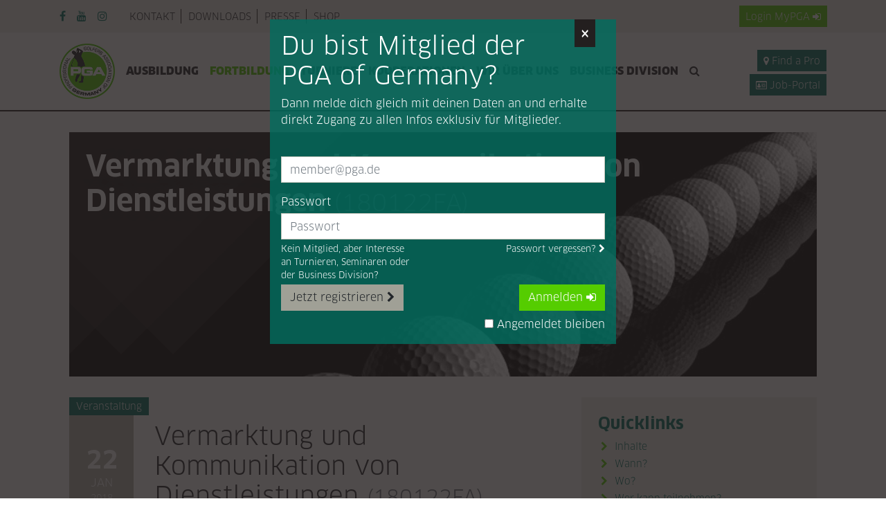

--- FILE ---
content_type: text/html; charset=utf-8
request_url: https://www.pga.de/fortbildung-event-detailseite/180122fa-vermarktung-und-kommunikation-von-dienstleistungen-106
body_size: 18386
content:
<!DOCTYPE html>
<html lang="de">
<head>

      <meta charset="utf-8">
    <title>180122FA Vermarktung und Kommunikation von Dienstleistungen - PGA</title>
    <base href="https://www.pga.de/">

          <meta name="robots" content="index,follow">
      <meta name="description" content="Black Friday Aktion am Freitag den 23. November 2018: 20 % Rabatt von 09:00 Uhr bis 15:00 Uhr!">
      <meta name="generator" content="Contao Open Source CMS">
    <script src="/assets/common/js/jquery/jquery.min.js"></script>
<script src="/assets/common/js/load-image.all.min.js"></script>

    <meta name="viewport" content="width=device-width,initial-scale=1,user-scalable=yes,maximum-scale=5">
        <link rel="stylesheet" href="bundles/rocksolidslider/css/rocksolid-slider.min.css?v=925dccdb"><link rel="stylesheet" href="assets/tablesorter/css/tablesorter.min.css?v=261b8456"><link rel="stylesheet" href="assets/common/js/cropperjs/cropper.min.css?v=23f3a1f4"><link rel="stylesheet" href="files/pga/css/main.css?v=fe33879b">        <script src="bundles/heimrichhannotcontaoutils/js/contao-utils-bundle.js?v=33583794"></script><script src="bundles/rocksolidslider/js/rocksolid-slider.min.js?v=925dccdb"></script>
<script>
  (function(i,s,o,g,r,a,m){i['GoogleAnalyticsObject']=r;i[r]=i[r]||function(){(i[r].q=i[r].q||[]).push(arguments)},i[r].l=1*new Date();a=s.createElement(o),m=s.getElementsByTagName(o)[0];a.async=1;a.src=g;m.parentNode.insertBefore(a,m)})(window,document,'script','https://www.google-analytics.com/analytics.js','ga');
  ga('create', 'UA-16315355-5', 'auto');
      ga('set', 'anonymizeIp', true);
    ga('send', 'pageview');
</script>
  <!-- Google tag (gtag.js) -->
  <script async src="https://www.googletagmanager.com/gtag/js?id=G-LL68Q7YZCK"></script>
  <script>
    window.dataLayer = window.dataLayer || [];
    function gtag(){dataLayer.push(arguments);}
    gtag('js', new Date());

    gtag('config', 'G-LL68Q7YZCK');
  </script>
  
</head>
<body id="top" itemscope itemtype="http://schema.org/WebPage">

  <div class="bg-warning p-3 d-none" id="old-browser-hint">
  <div class="container">
    <div class="col-12">
      <strong>Your web browser is out of date</strong>
      <p class="mb-0">Update your browser for more security, speed and the best experience on this site.</p>
    </div>
  </div>
</div>

<!--[if lte ie 9]>
  <div class="bg-warning p-3">
    <div class="container">
      <div class="col-12">
        <strong>Your web browser is out of date</strong>
        <p class="mb-0">Update your browser for more security, speed and the best experience on this site.</p>
      </div>
    </div>
  </div>
<![ENDIF]-->

<section id="cookie-consent" class="bg-dark text-white d-none">
  <div class="container py-3">
    <div class="row align-items-center">
      <div class="col-12 col-md">
        <p class="mb-md-0">
          Diese Website verwendet Cookies, um Ihnen ein angenehmeres Surfen zu ermöglichen.          <small>
            <a href="/datenschutz" class="js-accept-cookie-consent">Mehr erfahren</a>
          </small>
        </p>
      </div>
      <div class="col-12 col-md-auto">
        <button class="btn btn-sm btn-outline-primary cup js-accept-cookie-consent">Einverstanden</button>
      </div>
    </div>
  </div>
</section>

<!--  -->
<header id="header">
  <div class="d-md-none">
    <div class="d-flex bg-light p-2 justify-content-between">
              <button type="button" class="btn btn-primary btn-sm" data-toggle="modal" data-target="#login-modal">
          Login<span class="hidden-xs">&nbsp;MyPGA</span>&nbsp;<i class="fa fa-sign-in"></i>
        </button>
            <a href="/profinder" class="btn btn-secondary btn-sm"><i
          class="fa fa-map-marker"></i> Find a Pro</a>
      <a href="/job-portal" class="btn btn-secondary btn-sm"><i
          class="fa fa-id-card-o"></i> Job-Portal</a>
    </div>

    <div class="mx-0 row py-2">
      <a href="/suchergebnisse"
         class="col-4 d-flex align-items-center justify-content-center link-no-underline">
        <i class="fa fa-search fa-2x text-secondary"></i>
      </a>
      <div class="col-4 text-center">
        <a href="/index"
           class="d-inline-block">
          <img src="/assets/common/img/pga-logo.png" alt="PGA Logo">
        </a>
      </div>
      <div class="col-4 d-flex align-items-center justify-content-center cup"
           id="pga-mobile-flyout-toggle">
        <i class="fa fa-bars fa-2x text-secondary"></i>
      </div>
    </div>
  </div>

  <div id="pga-mobile-flyout" class="d-none d-md-block">
    <div
      class="py-3 py-md-0 d-flex flex-column flex-column-reverse flex-md-column justify-content-end justify-content-md-start">
      <div class="bg-light">
        <div class="container">
          <div class="row flex-column flex-md-row flex-md-row-reverse py-md-2 align-items-center">
            <div class="col-auto ml-auto d-none d-md-block text-uppercase">
                              <button type="button" class="btn btn-sm btn-primary" data-toggle="modal" data-target="#login-modal">
                  Login<span class="hidden-xs">&nbsp;MyPGA</span>&nbsp;<i class="fa fa-sign-in"></i>
                </button>
                          </div>
            <div class="col-12 col-md mb-5 mb-md-0 px-2 px-md-3">
              <!-- indexer::stop -->
<nav itemscope itemtype="http://schema.org/SiteNavigationElement" id="pga-top-nav">
  <a href="fortbildung-event-detailseite/180122fa-vermarktung-und-kommunikation-von-dienstleistungen-106#skipNavigation149" class="sr-only sr-only-focusable">Navigation überspringen</a>
  <ul class="level_1 list-inline mb-0 d-flex flex-column flex-md-row">
            <li class="list-inline-item first">
        <a href="kontakt"
           title="PGA of Germany - Die Profis im Golf - Kontakt"
            class="first"                                             itemprop="url">
          <span itemprop="name">Kontakt</span>
        </a>
              </li>
                <li class="list-inline-item ">
        <a href="downloads"
           title="Downloads"
                                                        itemprop="url">
          <span itemprop="name">Downloads</span>
        </a>
              </li>
                <li class="list-inline-item ">
        <a href="presse"
           title="Presse"
                                                        itemprop="url">
          <span itemprop="name">Presse</span>
        </a>
              </li>
                <li class="list-inline-item last">
        <a href="shop"
           title="Shop"
            class="last"                                             itemprop="url">
          <span itemprop="name">Shop</span>
        </a>
              </li>
      </ul>
  <a id="skipNavigation149" class="sr-only">&nbsp;</a>
</nav>
<!-- indexer::continue -->

            </div>
            <div class="col-12 col-md-auto px-2 px-md-3 align-self-start align-self-md-center">
              <ul class="list-inline mb-0 d-inline-flex justify-content-center justify-content-md-end text-secondary">
  <li class="list-inline-item mr-2 mr-lg-3">
    <a href="https://facebook.com/PGAGermany" target="_blank" rel="noopener"><i class="fa fa-facebook"></i></a>
  </li>
  <li class="list-inline-item mr-2 mr-lg-3">
    <a href="https://www.youtube.com/channel/UCpNU21xIg1BCh-jf-kr_CKg" target="_blank" rel="noopener"><i class="fa fa-youtube"></i></a>
  </li>
  <li class="list-inline-item">
    <a href="https://www.instagram.com/pgaofgermany/" target="_blank" rel="noopener"><i class="fa fa-instagram"></i></a>
  </li>
</ul>
                          </div>
          </div>
        </div>
      </div>
      <div class="container px-md-3">
        <div class="row align-items-center py-md-3 mb-5 mb-md-0">
          <div class="col-12 col-lg-auto d-md-block d-none d-md-block d-lg-flex pr-2 text-sm-center">
            <a href="/index" class="d-inline-block">
              <img src="/assets/common/img/pga-logo.png" alt="PGA Logo">
            </a>
          </div>
          <div class="col col-md-12 col-lg-auto px-0">
            <!-- indexer::stop -->
<nav itemscope itemtype="http://schema.org/SiteNavigationElement" id="pga-main-nav">
  <a href="fortbildung-event-detailseite/180122fa-vermarktung-und-kommunikation-von-dienstleistungen-106#skipNavigation147" class="sr-only sr-only-focusable">Navigation überspringen</a>
    <ul class="nav flex-column flex-md-row justify-content-center">
          <li class="nav-item">
        <a href="ausbildung"
           id="nav-item-186"
           data-target="dropdown-ausbildung"
           class="nav-link submenu first dropdown-toggle d-flex align-items-center"
           title="Ausbildung - Golflehrer werden"
            class="submenu first"                                                        aria-haspopup="true" aria-expanded="false" data-toggle="dropdown" role="button"           itemprop="url">
          <span itemprop="name">Ausbildung</span>
        </a>
                  <div class="dropdown-menu"
               id="dropdown-ausbildung"
               aria-labelledby="nav-item-186">
                  <a href="golflehrer-werden"
              class="dropdown-item nav-link first">
      <span class="">Golflehrer werden</span>
    </a>
      <a href="ausbildungsstruktur"
              class="dropdown-item nav-link ">
      <span class="">Ausbildungsstruktur</span>
    </a>
      <a href="berufsfeld"
              class="dropdown-item nav-link ">
      <span class="">Berufsfeld</span>
    </a>
      <a href="termine"
              class="dropdown-item nav-link last">
      <span class="">Termine</span>
    </a>
            </div>
              </li>
          <li class="nav-item">
        <a href="fortbildung"
           id="nav-item-187"
           data-target="dropdown-fortbildung"
           class="nav-link submenu trail dropdown-toggle d-flex align-items-center"
           title="PGA of Germany - Die Profis im Golf - Fortbildung"
            class="submenu trail"                                                        aria-haspopup="true" aria-expanded="false" data-toggle="dropdown" role="button"           itemprop="url">
          <span itemprop="name">Fortbildung</span>
        </a>
                  <div class="dropdown-menu"
               id="dropdown-fortbildung"
               aria-labelledby="nav-item-187">
                  <a href="seminare-termine"
              class="dropdown-item nav-link sibling first">
      <span class="">PGA Seminarkalender</span>
    </a>
      <a href="graduierung"
              class="dropdown-item nav-link sibling">
      <span class="">Graduierung</span>
    </a>
      <a href="zertifikate-qualifikationen"
              class="dropdown-item nav-link sibling">
      <span class="">Zertifikate & Qualifikationen</span>
    </a>
      <a href="player-development-program"
              class="dropdown-item nav-link sibling last">
      <span class="">Player Development Program</span>
    </a>
            </div>
              </li>
          <li class="nav-item">
        <a href="turniere"
           id="nav-item-188"
           data-target="dropdown-turniere"
           class="nav-link submenu dropdown-toggle d-flex align-items-center"
           title="Turniere"
            class="submenu"                                                        aria-haspopup="true" aria-expanded="false" data-toggle="dropdown" role="button"           itemprop="url">
          <span itemprop="name">Turniere</span>
        </a>
                  <div class="dropdown-menu"
               id="dropdown-turniere"
               aria-labelledby="nav-item-188">
                  <a href="turnierkalender"
              class="dropdown-item nav-link first">
      <span class="">PGA Turnierkalender</span>
    </a>
      <a href="genehmigte-proams"
              class="dropdown-item nav-link ">
      <span class="">Genehmigte ProAms</span>
    </a>
      <a href="ranglisten"
              class="dropdown-item nav-link ">
      <span class="">Ranglisten</span>
    </a>
      <a href="https://www.progolftour.de/"
        target="_blank"       class="dropdown-item nav-link last">
      <span class="">Pro Golf Tour</span>
    </a>
            </div>
              </li>
          <li class="nav-item">
        <a href="kooperationen"
           id="nav-item-189"
           data-target="dropdown-kooperationen"
           class="nav-link submenu dropdown-toggle d-flex align-items-center"
           title="Kooperationen"
            class="submenu"                                                        aria-haspopup="true" aria-expanded="false" data-toggle="dropdown" role="button"           itemprop="url">
          <span itemprop="name">Kooperationen</span>
        </a>
                  <div class="dropdown-menu"
               id="dropdown-kooperationen"
               aria-labelledby="nav-item-189">
                  <a href="partner"
              class="dropdown-item nav-link first">
      <span class="">Partner</span>
    </a>
      <a href="pga-travel"
              class="dropdown-item nav-link ">
      <span class="">PGA Travel</span>
    </a>
      <a href="pga-stuetzpunkte"
              class="dropdown-item nav-link ">
      <span class="">PGA Stützpunkte</span>
    </a>
      <a href="pga-golf-klinik"
              class="dropdown-item nav-link ">
      <span class="">PGA Golfklinik</span>
    </a>
      <a href="die-pga-golfschule"
              class="dropdown-item nav-link ">
      <span class="">Die PGA Golfschule</span>
    </a>
      <a href="pro-golf-tour-golf-stars-of-tomorrow"
              class="dropdown-item nav-link ">
      <span class="">Pro Golf Tour</span>
    </a>
      <a href="http://www.golf.de/publish/dgv-sport/golf-team-germany"
        target="_blank"       class="dropdown-item nav-link ">
      <span class="">Golf Team Germany</span>
    </a>
      <a href="wir-bewegen-golf"
              class="dropdown-item nav-link last">
      <span class="">Wir bewegen Golf</span>
    </a>
            </div>
              </li>
          <li class="nav-item">
        <a href="wir-%C3%BCber-uns"
           id="nav-item-190"
           data-target="dropdown-wir-c3-bcber-uns"
           class="nav-link submenu dropdown-toggle d-flex align-items-center"
           title="PGA of Germany - Die Profis im Golf - Wir über uns"
            class="submenu"                                                        aria-haspopup="true" aria-expanded="false" data-toggle="dropdown" role="button"           itemprop="url">
          <span itemprop="name">Wir über uns</span>
        </a>
                  <div class="dropdown-menu"
               id="dropdown-wir-c3-bcber-uns"
               aria-labelledby="nav-item-190">
                  <a href="der-verband"
              class="dropdown-item nav-link first">
      <span class="">Der Verband</span>
    </a>
      <a href="mitgliedschaft"
              class="dropdown-item nav-link ">
      <span class="">Mitgliedschaft</span>
    </a>
      <a href="vorstand"
              class="dropdown-item nav-link ">
      <span class="">Vorstand</span>
    </a>
      <a href="ansprechpartner"
              class="dropdown-item nav-link ">
      <span class="">Ansprechpartner</span>
    </a>
      <a href="gremien"
              class="dropdown-item nav-link ">
      <span class="">Gremien</span>
    </a>
      <a href="landesverb%C3%A4nde"
              class="dropdown-item nav-link ">
      <span class="">Landesverbände</span>
    </a>
      <a href="pga-awards"
              class="dropdown-item nav-link ">
      <span class="">PGA Awards</span>
    </a>
      <a href="pga-geschichte"
              class="dropdown-item nav-link ">
      <span class="">PGA Geschichte</span>
    </a>
      <a href="publikationen"
              class="dropdown-item nav-link ">
      <span class="">Publikationen</span>
    </a>
      <a href="social-media"
              class="dropdown-item nav-link last">
      <span class="">Social Media</span>
    </a>
            </div>
              </li>
          <li class="nav-item">
        <a href="pga-divisions"
           id="nav-item-776"
           data-target="dropdown-pga-divisions"
           class="nav-link last"
           title="Business Division"
            class="last"                                                                  itemprop="url">
          <span itemprop="name">Business Division</span>
        </a>
              </li>
            <li class="nav-item d-md-none d-lg-block">
      <a href="suchergebnisse" class="nav-link d-flex d-md-block align-items-center">
        <span itemprop="name" class="d-md-none mr-auto">Suche&nbsp;</span><i class="fa fa-search"></i>
      </a>
    </li>
      </ul>
  <a id="skipNavigation147" class="sr-only">&nbsp;</a>
</nav>

<script>
  $(function() {

    var $mainNav = $('#pga-main-nav');
    var toggleSelector = '.dropdown-toggle';
    var dropdownSelector = '.dropdown-menu';

    $mainNav
      .on('click mouseenter mouseleave', toggleSelector, handleDropdownMenu)
      .on('mouseenter mouseleave', dropdownSelector, handleDropdownMenu);

    function handleDropdownMenu(evt) {
      var eventTarget = $(evt.target);
      var dropdownToggle = eventTarget.closest('.nav-item').find(toggleSelector);

      if (!dropdownToggle.length) {
        return;
      }

      $mainNav.find(toggleSelector).each(function() {
        clearTimeout($(this).data('timeout'));
      });

      var isClick = evt.type === 'click';
      var triggerDropdownToggle = false;
      var isDropdownVisible = $(dropdownSelector + '[aria-labelledby="' + dropdownToggle.attr('id') + '"]').is('.show');
      var showDropdown = isClick && !isDropdownVisible || evt.type === 'mouseenter';

      if (isDropdownVisible && isClick && eventTarget.closest(toggleSelector).is(dropdownToggle)) {
        var href = dropdownToggle.attr('href');
        if (evt.metaKey || evt.ctrlKey) {
          window.open(href);
        } else {
          window.location.href = href;
        }
        evt.preventDefault();
        evt.stopImmediatePropagation();
        return;
      }

      if (!isTouchDevice()) {
        triggerDropdownToggle = isDropdownVisible !== showDropdown;
      }

      if (triggerDropdownToggle) {
        dropdownToggle.data('timeout', setTimeout(function() {
          dropdownToggle.dropdown('toggle');
        }, showDropdown ? 0 : 200));
      }

      // Unbind blocking bootstrap click handler
      setTimeout(function() {
        dropdownToggle.off('.bs.dropdown');
      });
    }
  });
</script>
<!-- indexer::continue -->

          </div>
          <div
            class="col pl-lg-2  text-center text-lg-right d-none d-md-block d-xl-flex flex-column align-items-end justify-content-end">
            <a href="/profinder"
               class="btn btn-secondary btn-sm mt-lg-1  "><i class="fa fa-map-marker"></i> Find a Pro</a>
            <a href="/job-portal"
               class="btn btn-secondary btn-sm mt-lg-1"><i class="fa fa-id-card-o"></i>
              Job-Portal</a>
          </div>
        </div>
      </div>
    </div>
    <div id="pga-mobile-flyout-close"></div>
  </div>

  <script>
    $(function() {
      $('#pga-mobile-flyout-toggle, #pga-mobile-flyout-close').on('click', function() {
        $('#pga-mobile-flyout').toggleClass('d-none');

        if (isMaxScreen(GRID_BREAKPOINT.LG)) {
          setTimeout(function() {
            $('#pga-main-nav').find('.dropdown-toggle.trail').trigger(isTouchDevice() ? 'click' : 'mouseenter');
          });
        }
      });
    });
  </script>
</header>
<style>
  #pga_for_samgolftime {

  }
  #banner-container {
    position: relative;
    overflow: hidden;
    width: 300px;
    height: 250px; /* Höhe des Banners */
  }
  #banner-container img {
    position: absolute;
    width: 100%;
    height: 100%;
    top: 0;
    left: 0;
    opacity: 0;
    transition: opacity 0.5s ease-in-out; /* Sanfter Übergang */
  }
  #banner-container img.active {
    opacity: 1;
  }
</style>

<!-- indexer::stop -->
    <!-- indexer::continue -->




<section id="page-wrapper">
  
  <section id="main">
    

  <div class="mod_article first last block" id="article-290">
    
          
<div class="ce_rs_columns_start first"
          >
  <div class="container">
    <div class="rs-columns row">
<div class="ce_rs_column_start  rs-column -large-col-1-1 -large-first -large-last -large-first-row -medium-col-1-1 -medium-first -medium-last -medium-first-row -small-col-1-1 -small-first -small-last -small-first-row d-flex flex-column">
  
<div class="container event-detail">
  <div class="row">
    <div class="col rs-column">
      

<div class="row justify-content-center image-header-container">
  <div class="col">
    <div class="image-header bg-dark" id="image-header-slider-696f9066cd013">
                    
<div class="image-header-slide">
      

  <img src="assets/images/b/iStock_000003080254Smal_920l-d106f58d.jpg" width="920" height="341" alt="" itemprop="image">

  
        <div class="image-header-shapes"></div>
    <div class="image-header-slide-content text-">
    <h1 class="h1 mb-3">Vermarktung und Kommunikation von Dienstleistungen <small class="text-muted">(180122FA)</small></h1>
          </div>

  </div>
                </div>
  </div>
</div>


<script>
  $(function() {
    var itemsCount = 1;

    if (itemsCount < 2) {
      initObjectFit('#image-header-slider-696f9066cd013 img');
      return;
    }

    initRstSlider('image-header-slider-696f9066cd013', {
      width: '100%',
      height: '100%',
      navType: 'bullets',
      loop: true,
      controls: false,
      preloadSlides: 4,
      combineNavItems: true,
      autoplay: 5000,
      autoplayRestart: 5000
    });
  });
</script>
    </div>
  </div>

  <div class="row">
    <div class="rs-column col-12 col-md-8 order-2 order-md-1">
      
<div class="content-header mb-2 mb-sm-3">
  <h5 class="d-inline-block">Veranstaltung</h5>
  <div class="row">
    <div class="col-sm-2 col-md-3 col-lg-2 d-flex d-md-block">
      <time datetime="2018-01-22T23:00:00+00:00" class="d-flex flex-column text-white text-center p-2 justify-content-center">
        <strong class="h2 text-strong mb-0">22</strong>
        <span class="text-uppercase text-large">Jan</span>
                  <small>2018</small>
              </time>
    </div>
    <div class="col-12 col-sm-10 col-md-9 col-lg-10 d-flex flex-column justify-content-center">
              <h2 class="my-2">Vermarktung und Kommunikation von Dienstleistungen <small class="text-muted">(180122FA)</small></h2>
                  <h3 class="h6 text-strong mb-2 text-secondary">Sonntag, 21. - Montag, 22. Jan 2018</h3>
                  </div>
  </div>

      <div class="row mt-3 justify-content-end">
      <div class="col-12 col-lg-10">
                  <div class="wysiwyg-output">              <div class="mb-3 event-detail-icons">
                                                                                                                            <img src="/assets/pga/img/icons/golfmanagement.svg"
                   class="mr-2 mb-1"
                   data-tooltip
                   data-title="Zertifikat Golfmanagement"
                   alt="Zertifikat Golfmanagement">
                                                                                                </div>
            <dl class="mb-5 row">
        <dt class="col-lg-5 text-uppercase">Veranstaltungsnr.:</dt>
        <dd class="col-lg-7">
          180122FA        </dd>
                  <dt class="col-lg-5 text-uppercase">Referent:</dt>
          <dd class="col-lg-7">
                          <a href="#!" class='js-referent-modal'>
  <span class="text-dark">Prof. Dr. Dirk Jungels sowie Marketing- und PR-Spezialisten der PGA of Germany</span>&nbsp;<i class="fa fa-chevron-right d-inline"></i>
</a>
                                    </dd>
                          <dt class="col-lg-5 text-uppercase">Graduierungspunkte:</dt>
          <dd class="col-lg-7">20</dd>
                          <dt class="col-lg-5 text-uppercase">Meldeschluss:</dt>
          <dd class="col-lg-7">Sonntag, 17. Dezember 2017</dd>
                          <dt class="col-lg-5 text-uppercase">Seminargebühr:</dt>
          <dd class="col-lg-7">360,00 € </dd>
                          <dt class="col-lg-5 text-uppercase">Veranstaltungsort:</dt>
          <dd class="col-lg-7">PGA of Germany Geschäftsstelle - München</dd>
              </dl>
       <p>"Black Friday" Aktion am Freitag den 23. November 2018: 20 % Rabatt von 09:00 Uhr bis 15:00 Uhr!</p></div>
        
              </div>
    </div>
  </div>

              <div class="row list-detail-content justify-content-end">
          <div class="col-12 col-lg-10">
            
<div class="ce_rs_columns_start"
          >
  <div class="container container-col-1">
    <div class="rs-columns row">
<div class="ce_rs_column_start  rs-column -large-col-1-1 -large-first -large-last -large-first-row -medium-col-1-1 -medium-first -medium-last -medium-first-row -small-col-1-1 -small-first -small-last -small-first-row d-flex flex-column">

  <div class="text-wrapper">
    
    <div class="row justify-content-center">
      <div class="col wysiwyg-output">
        <p>Nie zuvor waren die Möglichkeiten für eine direkte Kundenansprache so vielfältig wie heute. Facebook, E-Mail-Newsletter, Internetseiten und Online-Systeme erlauben heute nicht nur eine umfassende Selbstdarstellung und ein professionelles Marketing, sondern auch den direkten Kontakt zum Kunden. Aber welche Maßnahmen sind bei der Vermarktung von Dienstleistungen (und hierzu gehört auch Golfunterricht) wirklich sinnvoll und wichtig? Was gilt es zu beachten? In diesem Seminar zum Mitmachen und Mitarbeiten werden zunächst die Grundlagen modernen Marketings erklärt. Anschließend wird in kleinen Gruppen der werbliche Auftritt der Teilnehmer verbessert und Vorschläge anhand von konkreten Beispielen erarbeitet.</p>      </div>
    </div>

      </div>

</div>
<script id="rs-column-696f9066d0607">
  $(function() {
    var previousColumn = $('#rs-column-696f9066d0607').prev();

    if (previousColumn.html().replace(/<!--(.*)-->/gm, '').trim() === '') {
      previousColumn.addClass('rs-column-empty');
    }
  });
</script>
    </div>
  </div>
</div>

<div class="ce_rs_columns_start"
          >
  <div class="container">
    <div class="rs-columns row">
<div class="ce_rs_column_start  rs-column -large-col-1-1 -large-first -large-last -large-first-row -medium-col-1-1 -medium-first -medium-last -medium-first-row -small-col-1-1 -small-first -small-last -small-first-row d-flex flex-column">
  <a id="inhalte"
     class="js-jump-to"
     data-label="Inhalte"
     data-icon="f054"></a>

  <div class="text-wrapper">
          

<div class="row justify-content-center">
  <div class="col">
    <h3>Inhalte</h3>
  </div>
</div>
    
    <div class="row justify-content-center">
      <div class="col wysiwyg-output">
        <ul>
<li>Grundlagen des Marketings</li>
<li>Integriertes Marketing und integrierte Kommunikation</li>
<li>Issue Marketing in a Social Media World</li>
<li>Dienstleistungsmarketing</li>
<li>Ideen in Theorie und Praxis</li>
<li>Erfolgreiche Kommunikation und gelungenes Marketing anhand von konkreten Beispielen</li>
<li>Hilfestellung bei der Weiterentwicklung des eigenen werblichen Auftritts</li>
</ul>      </div>
    </div>

      </div>

</div>
<script id="rs-column-696f9066d06af">
  $(function() {
    var previousColumn = $('#rs-column-696f9066d06af').prev();

    if (previousColumn.html().replace(/<!--(.*)-->/gm, '').trim() === '') {
      previousColumn.addClass('rs-column-empty');
    }
  });
</script>
<div class="ce_rs_column_start  rs-column -large-col-1-1 -large-first -large-last -medium-col-1-1 -medium-first -medium-last -small-col-1-1 -small-first -small-last d-flex flex-column">
  <a id="wann"
     class="js-jump-to"
     data-label="Wann?"
     data-icon="f054"></a>

  <div class="text-wrapper">
          

<div class="row justify-content-center">
  <div class="col">
    <h3>Wann?</h3>
  </div>
</div>
    
    <div class="row justify-content-center">
      <div class="col wysiwyg-output">
        <p>Beginn: Montag, 22. Januar 2018 (10.00 Uhr bis ca. 18.00 Uhr)<br> Ende: Dienstag, 23. Januar 2018 (09.00 Uhr bis ca. 16.00 Uhr)</p>      </div>
    </div>

      </div>

</div>
<script id="rs-column-696f9066d071c">
  $(function() {
    var previousColumn = $('#rs-column-696f9066d071c').prev();

    if (previousColumn.html().replace(/<!--(.*)-->/gm, '').trim() === '') {
      previousColumn.addClass('rs-column-empty');
    }
  });
</script>
<div class="ce_rs_column_start  rs-column -large-col-1-1 -large-first -large-last -medium-col-1-1 -medium-first -medium-last -small-col-1-1 -small-first -small-last d-flex flex-column">
  <a id="wo"
     class="js-jump-to"
     data-label="Wo?"
     data-icon="f054"></a>

  <div class="text-wrapper">
          

<div class="row justify-content-center">
  <div class="col">
    <h3>Wo?</h3>
  </div>
</div>
    
    <div class="row justify-content-center">
      <div class="col wysiwyg-output">
        <p>PGA of Germany<br> Landsberger Str. 290<br> 80687 München<br> Tel.: 089-179588 0<br> Fax: 089-179588 29<br> E-Mail: <a href="mailto:info@pga.de%20">info@pga.de</a> <br><a href="http://www.pga.de%20">www.pga.de</a></p>      </div>
    </div>

      </div>

</div>
<script id="rs-column-696f9066d0784">
  $(function() {
    var previousColumn = $('#rs-column-696f9066d0784').prev();

    if (previousColumn.html().replace(/<!--(.*)-->/gm, '').trim() === '') {
      previousColumn.addClass('rs-column-empty');
    }
  });
</script>
<div class="ce_rs_column_start  rs-column -large-col-1-1 -large-first -large-last -medium-col-1-1 -medium-first -medium-last -small-col-1-1 -small-first -small-last d-flex flex-column">
  <a id="wer-kann-teilnehmen"
     class="js-jump-to"
     data-label="Wer kann teilnehmen?"
     data-icon="f054"></a>

  <div class="text-wrapper">
          

<div class="row justify-content-center">
  <div class="col">
    <h3>Wer kann teilnehmen?</h3>
  </div>
</div>
    
    <div class="row justify-content-center">
      <div class="col wysiwyg-output">
        <p> Alle Mitglieder der PGA of Germany im Status „Golflehrer“ oder „Assistent“. Maximal sind 18 Teilnehmer zugelassen, die Mindestteilnehmerzahl beträgt 10 Personen.</p>      </div>
    </div>

      </div>

</div>
<script id="rs-column-696f9066d07eb">
  $(function() {
    var previousColumn = $('#rs-column-696f9066d07eb').prev();

    if (previousColumn.html().replace(/<!--(.*)-->/gm, '').trim() === '') {
      previousColumn.addClass('rs-column-empty');
    }
  });
</script>
<div class="ce_rs_column_start  rs-column -large-col-1-1 -large-first -large-last -medium-col-1-1 -medium-first -medium-last -small-col-1-1 -small-first -small-last d-flex flex-column">
  <a id="sonstiges"
     class="js-jump-to"
     data-label="Sonstiges"
     data-icon="f054"></a>

  <div class="text-wrapper">
          

<div class="row justify-content-center">
  <div class="col">
    <h3>Sonstiges</h3>
  </div>
</div>
    
    <div class="row justify-content-center">
      <div class="col wysiwyg-output">
        <p>Mitzubringen sind: Schreibunterlagen, Laptop (wenn vorhanden), eigene Werbemittel (Flyer, Homepage etc.)</p>      </div>
    </div>

      </div>

</div>
<script id="rs-column-696f9066d086a">
  $(function() {
    var previousColumn = $('#rs-column-696f9066d086a').prev();

    if (previousColumn.html().replace(/<!--(.*)-->/gm, '').trim() === '') {
      previousColumn.addClass('rs-column-empty');
    }
  });
</script>
<div class="ce_rs_column_start  rs-column -large-col-1-1 -large-first -large-last -medium-col-1-1 -medium-first -medium-last -small-col-1-1 -small-first -small-last d-flex flex-column">
  <a id="hotelempfehlung"
     class="js-jump-to"
     data-label="Hotelempfehlung"
     data-icon="f054"></a>

  <div class="text-wrapper">
          

<div class="row justify-content-center">
  <div class="col">
    <h3>Hotelempfehlung</h3>
  </div>
</div>
    
    <div class="row justify-content-center">
      <div class="col wysiwyg-output">
        <p>Super 8 Munich City West <br>Landsberger Straße 270 <br>80687 München <br>Tel.: 089-5589837 0 <br>Fax: 089-5589837 199 <br>E-Mail: <a href="mailto:48361@super8munich.de%20">48361@super8munich.de</a> <br><a href="http://www.super8hotels.de">www.super8hotels.de</a></p>      </div>
    </div>

      </div>

</div>
<script id="rs-column-696f9066d08e0">
  $(function() {
    var previousColumn = $('#rs-column-696f9066d08e0').prev();

    if (previousColumn.html().replace(/<!--(.*)-->/gm, '').trim() === '') {
      previousColumn.addClass('rs-column-empty');
    }
  });
</script>
    </div>
  </div>
</div>

<div class="ce_rs_columns_start"
          >
  <div class="container">
    <div class="rs-columns row">
<div class="ce_rs_column_start  rs-column -large-col-1-1 -large-first -large-last -large-first-row -medium-col-1-1 -medium-first -medium-last -medium-first-row -small-col-1-1 -small-first -small-last -small-first-row d-flex flex-column">


<div class="box d-flex flex-column flex-fill box-slider box-slider-spaced justify-content-center pt-3 pb-3"
          >
  
    <div class="box-slider-container px-4 px-md-5 d-flex justify-content-center" id="box-event-teasers-slider-696f9066d0953">
    
            <div class="box-event-teaser d-flex flex-column " data-current>
      <div class="d-flex align-items-center bg-white">
                <time datetime="2026-01-21T00:00:00+00:00" class="d-flex flex-column text-white text-center p-2">
          <strong class="h2 text-strong mb-0">21</strong>
          <span class="text-uppercase text-large">Jan</span>
                  </time>
        <a href="/fortbildung-event-detailseite/pga-business-masterclass-ki-f%C3%BCr-mehr-effizienz-einsetzen-texte-planung-kommunikation-mit-system-1367" class='px-2 bg-white box-event-teaser-title'>
  <span class="text-dark">PGA Business Masterclass: KI für mehr Effizienz einsetzen – Texte, Planung & Kommunikation mit System</span>&nbsp;<i class="fa fa-chevron-right d-inline"></i>
</a>
      </div>
        <a href=""
     class="btn btn-gray"
          >
    <!--
 -->Mehr<!--
 -->&nbsp;<i class="fa d-inline">&#xf054</i>  </a>
    </div>
          <div class="box-event-teaser d-flex flex-column " >
      <div class="d-flex align-items-center bg-white">
                <time datetime="2026-01-26T00:00:00+00:00" class="d-flex flex-column text-white text-center p-2">
          <strong class="h2 text-strong mb-0">26</strong>
          <span class="text-uppercase text-large">Jan</span>
                  </time>
        <a href="/fortbildung-event-detailseite/ausbilderseminar-basic-2026-1393" class='px-2 bg-white box-event-teaser-title'>
  <span class="text-dark">Ausbilderseminar Basic 2026</span>&nbsp;<i class="fa fa-chevron-right d-inline"></i>
</a>
      </div>
        <a href=""
     class="btn btn-gray"
          >
    <!--
 -->Mehr<!--
 -->&nbsp;<i class="fa d-inline">&#xf054</i>  </a>
    </div>
          <div class="box-event-teaser d-flex flex-column " >
      <div class="d-flex align-items-center bg-white">
                <time datetime="2026-02-02T00:00:00+00:00" class="d-flex flex-column text-white text-center p-2">
          <strong class="h2 text-strong mb-0">02</strong>
          <span class="text-uppercase text-large">Feb</span>
                  </time>
        <a href="/fortbildung-event-detailseite/spieler-verstehen-beziehung-gestalten-coaching-wirksam-machen-1379" class='px-2 bg-white box-event-teaser-title'>
  <span class="text-dark">ABGESAGT: Spieler verstehen – Beziehung gestalten - Coaching wirksam machen</span>&nbsp;<i class="fa fa-chevron-right d-inline"></i>
</a>
      </div>
        <a href=""
     class="btn btn-gray"
          >
    <!--
 -->Mehr<!--
 -->&nbsp;<i class="fa d-inline">&#xf054</i>  </a>
    </div>
          <div class="box-event-teaser d-flex flex-column " >
      <div class="d-flex align-items-center bg-white">
                <time datetime="2026-02-09T00:00:00+00:00" class="d-flex flex-column text-white text-center p-2">
          <strong class="h2 text-strong mb-0">09</strong>
          <span class="text-uppercase text-large">Feb</span>
                  </time>
        <a href="/fortbildung-event-detailseite/data-led-coaching-from-insight-to-impact-1373" class='px-2 bg-white box-event-teaser-title'>
  <span class="text-dark">Data-led Coaching – From Insight to Impact</span>&nbsp;<i class="fa fa-chevron-right d-inline"></i>
</a>
      </div>
        <a href=""
     class="btn btn-gray"
          >
    <!--
 -->Mehr<!--
 -->&nbsp;<i class="fa d-inline">&#xf054</i>  </a>
    </div>
          <div class="box-event-teaser d-flex flex-column " >
      <div class="d-flex align-items-center bg-white">
                <time datetime="2026-02-19T00:00:00+00:00" class="d-flex flex-column text-white text-center p-2">
          <strong class="h2 text-strong mb-0">19</strong>
          <span class="text-uppercase text-large">Feb</span>
                  </time>
        <a href="/fortbildung-event-detailseite/ausbilderseminar-advanced-2026-termin-1-1394" class='px-2 bg-white box-event-teaser-title'>
  <span class="text-dark">Ausbilderseminar Advanced 2026 (Termin 1)</span>&nbsp;<i class="fa fa-chevron-right d-inline"></i>
</a>
      </div>
        <a href=""
     class="btn btn-gray"
          >
    <!--
 -->Mehr<!--
 -->&nbsp;<i class="fa d-inline">&#xf054</i>  </a>
    </div>
          <div class="box-event-teaser d-flex flex-column " >
      <div class="d-flex align-items-center bg-white">
                <time datetime="2026-02-20T00:00:00+00:00" class="d-flex flex-column text-white text-center p-2">
          <strong class="h2 text-strong mb-0">20</strong>
          <span class="text-uppercase text-large">Feb</span>
                  </time>
        <a href="/fortbildung-event-detailseite/pga-conference-2026-1360" class='px-2 bg-white box-event-teaser-title'>
  <span class="text-dark">PGA Conference 2026</span>&nbsp;<i class="fa fa-chevron-right d-inline"></i>
</a>
      </div>
        <a href=""
     class="btn btn-gray"
          >
    <!--
 -->Mehr<!--
 -->&nbsp;<i class="fa d-inline">&#xf054</i>  </a>
    </div>
          <div class="box-event-teaser d-flex flex-column " >
      <div class="d-flex align-items-center bg-white">
                <time datetime="2026-02-25T00:00:00+00:00" class="d-flex flex-column text-white text-center p-2">
          <strong class="h2 text-strong mb-0">25</strong>
          <span class="text-uppercase text-large">Feb</span>
                  </time>
        <a href="/fortbildung-event-detailseite/pga-business-masterclass-mitgliederbindung-community-management-von-der-kartei-zur-beziehung-1368" class='px-2 bg-white box-event-teaser-title'>
  <span class="text-dark">PGA Business Masterclass: Mitgliederbindung & Community Management – Von der Kartei zur Beziehung</span>&nbsp;<i class="fa fa-chevron-right d-inline"></i>
</a>
      </div>
        <a href=""
     class="btn btn-gray"
          >
    <!--
 -->Mehr<!--
 -->&nbsp;<i class="fa d-inline">&#xf054</i>  </a>
    </div>
          <div class="box-event-teaser d-flex flex-column " >
      <div class="d-flex align-items-center bg-white">
                <time datetime="2026-03-02T00:00:00+00:00" class="d-flex flex-column text-white text-center p-2">
          <strong class="h2 text-strong mb-0">02</strong>
          <span class="text-uppercase text-large">Mär</span>
                  </time>
        <a href="/fortbildung-event-detailseite/ern%C3%A4hrungstrends-unter-der-lupe-online-themen-abend-1363" class='px-2 bg-white box-event-teaser-title'>
  <span class="text-dark">Ernährungstrends unter der Lupe (Online-Themen-Abend)</span>&nbsp;<i class="fa fa-chevron-right d-inline"></i>
</a>
      </div>
        <a href=""
     class="btn btn-gray"
          >
    <!--
 -->Mehr<!--
 -->&nbsp;<i class="fa d-inline">&#xf054</i>  </a>
    </div>
          <div class="box-event-teaser d-flex flex-column " >
      <div class="d-flex align-items-center bg-white">
                <time datetime="2026-03-09T00:00:00+00:00" class="d-flex flex-column text-white text-center p-2">
          <strong class="h2 text-strong mb-0">09</strong>
          <span class="text-uppercase text-large">Mär</span>
                  </time>
        <a href="/fortbildung-event-detailseite/mental-game-coaching-inside-out-zwischen-selbstwahrnehmung-und-spitzenleistung-1380" class='px-2 bg-white box-event-teaser-title'>
  <span class="text-dark">Mental Game Coaching – Inside Out - Zwischen Selbstwahrnehmung und Spitzenleistung</span>&nbsp;<i class="fa fa-chevron-right d-inline"></i>
</a>
      </div>
        <a href=""
     class="btn btn-gray"
          >
    <!--
 -->Mehr<!--
 -->&nbsp;<i class="fa d-inline">&#xf054</i>  </a>
    </div>
          <div class="box-event-teaser d-flex flex-column " >
      <div class="d-flex align-items-center bg-white">
                <time datetime="2026-03-16T00:00:00+00:00" class="d-flex flex-column text-white text-center p-2">
          <strong class="h2 text-strong mb-0">16</strong>
          <span class="text-uppercase text-large">Mär</span>
                  </time>
        <a href="/fortbildung-event-detailseite/safe-sport-safe-golf-online-themen-abend-1364" class='px-2 bg-white box-event-teaser-title'>
  <span class="text-dark">Safe Sport - Safe Golf (Online-Themen-Abend)</span>&nbsp;<i class="fa fa-chevron-right d-inline"></i>
</a>
      </div>
        <a href=""
     class="btn btn-gray"
          >
    <!--
 -->Mehr<!--
 -->&nbsp;<i class="fa d-inline">&#xf054</i>  </a>
    </div>
          <div class="box-event-teaser d-flex flex-column " >
      <div class="d-flex align-items-center bg-white">
                <time datetime="2026-03-23T00:00:00+00:00" class="d-flex flex-column text-white text-center p-2">
          <strong class="h2 text-strong mb-0">23</strong>
          <span class="text-uppercase text-large">Mär</span>
                  </time>
        <a href="/fortbildung-event-detailseite/bewegungslernen-im-golfsport-strategien-f%C3%BCr-nachhaltige-bewegungsver%C3%A4nderungen-1381" class='px-2 bg-white box-event-teaser-title'>
  <span class="text-dark">Bewegungslernen im Golfsport - Strategien für nachhaltige Bewegungsveränderungen</span>&nbsp;<i class="fa fa-chevron-right d-inline"></i>
</a>
      </div>
        <a href=""
     class="btn btn-gray"
          >
    <!--
 -->Mehr<!--
 -->&nbsp;<i class="fa d-inline">&#xf054</i>  </a>
    </div>
          <div class="box-event-teaser d-flex flex-column " >
      <div class="d-flex align-items-center bg-white">
                <time datetime="2026-04-01T00:00:00+00:00" class="d-flex flex-column text-white text-center p-2">
          <strong class="h2 text-strong mb-0">01</strong>
          <span class="text-uppercase text-large">Apr</span>
                  </time>
        <a href="/fortbildung-event-detailseite/pga-business-masterclass-social-media-trends-platt-formen-%C3%BCberzeugender-content-und-die-rolle-von-ki-1369" class='px-2 bg-white box-event-teaser-title'>
  <span class="text-dark">PGA Business Masterclass: Social Media Trends – Platt formen, überzeugender Content und die Rolle von KI</span>&nbsp;<i class="fa fa-chevron-right d-inline"></i>
</a>
      </div>
        <a href=""
     class="btn btn-gray"
          >
    <!--
 -->Mehr<!--
 -->&nbsp;<i class="fa d-inline">&#xf054</i>  </a>
    </div>
          <div class="box-event-teaser d-flex flex-column " >
      <div class="d-flex align-items-center bg-white">
                <time datetime="2026-04-13T00:00:00+00:00" class="d-flex flex-column text-white text-center p-2">
          <strong class="h2 text-strong mb-0">13</strong>
          <span class="text-uppercase text-large">Apr</span>
                  </time>
        <a href="/fortbildung-event-detailseite/verstehen-entwickeln-begleiten-coaching-f%C3%BCr-leistungsorientierte-golfer-1382" class='px-2 bg-white box-event-teaser-title'>
  <span class="text-dark">Verstehen. Entwickeln. Begleiten. - Coaching für leistungsorientierte Golfer</span>&nbsp;<i class="fa fa-chevron-right d-inline"></i>
</a>
      </div>
        <a href=""
     class="btn btn-gray"
          >
    <!--
 -->Mehr<!--
 -->&nbsp;<i class="fa d-inline">&#xf054</i>  </a>
    </div>
          <div class="box-event-teaser d-flex flex-column " >
      <div class="d-flex align-items-center bg-white">
                <time datetime="2026-06-22T00:00:00+00:00" class="d-flex flex-column text-white text-center p-2">
          <strong class="h2 text-strong mb-0">22</strong>
          <span class="text-uppercase text-large">Jun</span>
                  </time>
        <a href="/fortbildung-event-detailseite/improve-your-game-2026-1383" class='px-2 bg-white box-event-teaser-title'>
  <span class="text-dark">Improve Your Game 2026</span>&nbsp;<i class="fa fa-chevron-right d-inline"></i>
</a>
      </div>
        <a href=""
     class="btn btn-gray"
          >
    <!--
 -->Mehr<!--
 -->&nbsp;<i class="fa d-inline">&#xf054</i>  </a>
    </div>
          <div class="box-event-teaser d-flex flex-column " >
      <div class="d-flex align-items-center bg-white">
                <time datetime="2026-07-06T00:00:00+00:00" class="d-flex flex-column text-white text-center p-2">
          <strong class="h2 text-strong mb-0">06</strong>
          <span class="text-uppercase text-large">Jul</span>
                  </time>
        <a href="/fortbildung-event-detailseite/systematic-coaching-with-clarity-and-passion-1384" class='px-2 bg-white box-event-teaser-title'>
  <span class="text-dark">Systematic Coaching with Clarity and Passion</span>&nbsp;<i class="fa fa-chevron-right d-inline"></i>
</a>
      </div>
        <a href=""
     class="btn btn-gray"
          >
    <!--
 -->Mehr<!--
 -->&nbsp;<i class="fa d-inline">&#xf054</i>  </a>
    </div>
          <div class="box-event-teaser d-flex flex-column " >
      <div class="d-flex align-items-center bg-white">
                <time datetime="2026-07-27T00:00:00+00:00" class="d-flex flex-column text-white text-center p-2">
          <strong class="h2 text-strong mb-0">27</strong>
          <span class="text-uppercase text-large">Jul</span>
                  </time>
        <a href="/fortbildung-event-detailseite/wedges-co-training-des-kurzen-spiels-level-i-1385" class='px-2 bg-white box-event-teaser-title'>
  <span class="text-dark">Wedges & Co.: Training des kurzen Spiels: Level I</span>&nbsp;<i class="fa fa-chevron-right d-inline"></i>
</a>
      </div>
        <a href=""
     class="btn btn-gray"
          >
    <!--
 -->Mehr<!--
 -->&nbsp;<i class="fa d-inline">&#xf054</i>  </a>
    </div>
          <div class="box-event-teaser d-flex flex-column " >
      <div class="d-flex align-items-center bg-white">
                <time datetime="2026-08-31T00:00:00+00:00" class="d-flex flex-column text-white text-center p-2">
          <strong class="h2 text-strong mb-0">31</strong>
          <span class="text-uppercase text-large">Aug</span>
                  </time>
        <a href="/fortbildung-event-detailseite/fitting-know-how-f%C3%BCr-golfprofessionals-1387" class='px-2 bg-white box-event-teaser-title'>
  <span class="text-dark">Fitting Know-how für Golfprofessionals</span>&nbsp;<i class="fa fa-chevron-right d-inline"></i>
</a>
      </div>
        <a href=""
     class="btn btn-gray"
          >
    <!--
 -->Mehr<!--
 -->&nbsp;<i class="fa d-inline">&#xf054</i>  </a>
    </div>
          <div class="box-event-teaser d-flex flex-column " >
      <div class="d-flex align-items-center bg-white">
                <time datetime="2026-09-07T00:00:00+00:00" class="d-flex flex-column text-white text-center p-2">
          <strong class="h2 text-strong mb-0">07</strong>
          <span class="text-uppercase text-large">Sep</span>
                  </time>
        <a href="/fortbildung-event-detailseite/bewegungseinschr%C3%A4nkungen-begegnen-1502" class='px-2 bg-white box-event-teaser-title'>
  <span class="text-dark">Bewegungseinschränkungen begegnen </span>&nbsp;<i class="fa fa-chevron-right d-inline"></i>
</a>
      </div>
        <a href=""
     class="btn btn-gray"
          >
    <!--
 -->Mehr<!--
 -->&nbsp;<i class="fa d-inline">&#xf054</i>  </a>
    </div>
          <div class="box-event-teaser d-flex flex-column " >
      <div class="d-flex align-items-center bg-white">
                <time datetime="2026-09-21T00:00:00+00:00" class="d-flex flex-column text-white text-center p-2">
          <strong class="h2 text-strong mb-0">21</strong>
          <span class="text-uppercase text-large">Sep</span>
                  </time>
        <a href="/fortbildung-event-detailseite/putt-kompetenz-erfolgreich-entwickeln-1389" class='px-2 bg-white box-event-teaser-title'>
  <span class="text-dark">Putt-Kompetenz erfolgreich entwickeln</span>&nbsp;<i class="fa fa-chevron-right d-inline"></i>
</a>
      </div>
        <a href=""
     class="btn btn-gray"
          >
    <!--
 -->Mehr<!--
 -->&nbsp;<i class="fa d-inline">&#xf054</i>  </a>
    </div>
          <div class="box-event-teaser d-flex flex-column " >
      <div class="d-flex align-items-center bg-white">
                <time datetime="2026-10-05T00:00:00+00:00" class="d-flex flex-column text-white text-center p-2">
          <strong class="h2 text-strong mb-0">05</strong>
          <span class="text-uppercase text-large">Okt</span>
                  </time>
        <a href="/fortbildung-event-detailseite/wedges-co-training-des-kurzen-spiels-level-ii-1386" class='px-2 bg-white box-event-teaser-title'>
  <span class="text-dark">Wedges & Co.: Training des kurzen Spiels: Level II</span>&nbsp;<i class="fa fa-chevron-right d-inline"></i>
</a>
      </div>
        <a href=""
     class="btn btn-gray"
          >
    <!--
 -->Mehr<!--
 -->&nbsp;<i class="fa d-inline">&#xf054</i>  </a>
    </div>
          <div class="box-event-teaser d-flex flex-column " >
      <div class="d-flex align-items-center bg-white">
                <time datetime="2026-10-14T00:00:00+00:00" class="d-flex flex-column text-white text-center p-2">
          <strong class="h2 text-strong mb-0">14</strong>
          <span class="text-uppercase text-large">Okt</span>
                  </time>
        <a href="/fortbildung-event-detailseite/pga-business-masterclass-zielgruppenspezifisches-marketing-weniger-streuverlust-mehr-wirkung-1370" class='px-2 bg-white box-event-teaser-title'>
  <span class="text-dark">PGA Business Masterclass: Zielgruppenspezifisches Marketing – Weniger Streuverlust, mehr Wirkung</span>&nbsp;<i class="fa fa-chevron-right d-inline"></i>
</a>
      </div>
        <a href=""
     class="btn btn-gray"
          >
    <!--
 -->Mehr<!--
 -->&nbsp;<i class="fa d-inline">&#xf054</i>  </a>
    </div>
          <div class="box-event-teaser d-flex flex-column " >
      <div class="d-flex align-items-center bg-white">
                <time datetime="2026-10-19T00:00:00+00:00" class="d-flex flex-column text-white text-center p-2">
          <strong class="h2 text-strong mb-0">19</strong>
          <span class="text-uppercase text-large">Okt</span>
                  </time>
        <a href="/fortbildung-event-detailseite/next-level-golftraining-3d-analyse-druckmessplatten-co-sinnvoll-nutzen-1501" class='px-2 bg-white box-event-teaser-title'>
  <span class="text-dark">Next Level Golftraining - 3D-Analyse, Druckmessplatten & Co.  sinnvoll nutzen</span>&nbsp;<i class="fa fa-chevron-right d-inline"></i>
</a>
      </div>
        <a href=""
     class="btn btn-gray"
          >
    <!--
 -->Mehr<!--
 -->&nbsp;<i class="fa d-inline">&#xf054</i>  </a>
    </div>
          <div class="box-event-teaser d-flex flex-column " >
      <div class="d-flex align-items-center bg-white">
                <time datetime="2026-10-26T00:00:00+00:00" class="d-flex flex-column text-white text-center p-2">
          <strong class="h2 text-strong mb-0">26</strong>
          <span class="text-uppercase text-large">Okt</span>
                  </time>
        <a href="/fortbildung-event-detailseite/mentale-resilienz-und-gesundheit-im-golfsport-1391" class='px-2 bg-white box-event-teaser-title'>
  <span class="text-dark">Mentale Resilienz und Gesundheit im Golfsport</span>&nbsp;<i class="fa fa-chevron-right d-inline"></i>
</a>
      </div>
        <a href=""
     class="btn btn-gray"
          >
    <!--
 -->Mehr<!--
 -->&nbsp;<i class="fa d-inline">&#xf054</i>  </a>
    </div>
          <div class="box-event-teaser d-flex flex-column " >
      <div class="d-flex align-items-center bg-white">
                <time datetime="2026-11-02T00:00:00+00:00" class="d-flex flex-column text-white text-center p-2">
          <strong class="h2 text-strong mb-0">02</strong>
          <span class="text-uppercase text-large">Nov</span>
                  </time>
        <a href="/fortbildung-event-detailseite/von-der-platzreife-zum-handicap-kreatives-training-f%C3%BCr-platzreifespieler-1388" class='px-2 bg-white box-event-teaser-title'>
  <span class="text-dark">Von der Platzreife zum Handicap - Kreatives Training für Platzreifespieler</span>&nbsp;<i class="fa fa-chevron-right d-inline"></i>
</a>
      </div>
        <a href=""
     class="btn btn-gray"
          >
    <!--
 -->Mehr<!--
 -->&nbsp;<i class="fa d-inline">&#xf054</i>  </a>
    </div>
          <div class="box-event-teaser d-flex flex-column " >
      <div class="d-flex align-items-center bg-white">
                <time datetime="2026-11-04T00:00:00+00:00" class="d-flex flex-column text-white text-center p-2">
          <strong class="h2 text-strong mb-0">04</strong>
          <span class="text-uppercase text-large">Nov</span>
                  </time>
        <a href="/fortbildung-event-detailseite/pga-business-masterclass-dein-club-deine-marke-eine-starke-markenpositionierung-im-golfumfeld-entwickeln-1371" class='px-2 bg-white box-event-teaser-title'>
  <span class="text-dark">PGA Business Masterclass: „Dein Club, deine Marke“ – Eine starke Markenpositionierung im Golfumfeld entwickeln</span>&nbsp;<i class="fa fa-chevron-right d-inline"></i>
</a>
      </div>
        <a href=""
     class="btn btn-gray"
          >
    <!--
 -->Mehr<!--
 -->&nbsp;<i class="fa d-inline">&#xf054</i>  </a>
    </div>
          <div class="box-event-teaser d-flex flex-column " >
      <div class="d-flex align-items-center bg-white">
                <time datetime="2026-11-16T00:00:00+00:00" class="d-flex flex-column text-white text-center p-2">
          <strong class="h2 text-strong mb-0">16</strong>
          <span class="text-uppercase text-large">Nov</span>
                  </time>
        <a href="/fortbildung-event-detailseite/how-to-be-outstanding-at-performance-coaching-the-mind-factor-1374" class='px-2 bg-white box-event-teaser-title'>
  <span class="text-dark">How To Be Outstanding At Performance Coaching – The Mind Factor</span>&nbsp;<i class="fa fa-chevron-right d-inline"></i>
</a>
      </div>
        <a href=""
     class="btn btn-gray"
          >
    <!--
 -->Mehr<!--
 -->&nbsp;<i class="fa d-inline">&#xf054</i>  </a>
    </div>
          <div class="box-event-teaser d-flex flex-column " >
      <div class="d-flex align-items-center bg-white">
                <time datetime="2026-11-23T00:00:00+00:00" class="d-flex flex-column text-white text-center p-2">
          <strong class="h2 text-strong mb-0">23</strong>
          <span class="text-uppercase text-large">Nov</span>
                  </time>
        <a href="/fortbildung-event-detailseite/regeneration-und-belastungssteuerung-im-sport-und-im-eigenen-leben-1392" class='px-2 bg-white box-event-teaser-title'>
  <span class="text-dark">Regeneration und Belastungssteuerung – im Sport und im eigenen Leben</span>&nbsp;<i class="fa fa-chevron-right d-inline"></i>
</a>
      </div>
        <a href=""
     class="btn btn-gray"
          >
    <!--
 -->Mehr<!--
 -->&nbsp;<i class="fa d-inline">&#xf054</i>  </a>
    </div>
          <div class="box-event-teaser d-flex flex-column " >
      <div class="d-flex align-items-center bg-white">
                <time datetime="2026-11-30T00:00:00+00:00" class="d-flex flex-column text-white text-center p-2">
          <strong class="h2 text-strong mb-0">30</strong>
          <span class="text-uppercase text-large">Nov</span>
                  </time>
        <a href="/fortbildung-event-detailseite/mein-golfbusiness-weiterentwickeln-von-der-idee-zur-erfolgreichen-umsetzung-1390" class='px-2 bg-white box-event-teaser-title'>
  <span class="text-dark">Mein Golfbusiness weiterentwickeln - Von der Idee zur erfolgreichen Umsetzung</span>&nbsp;<i class="fa fa-chevron-right d-inline"></i>
</a>
      </div>
        <a href=""
     class="btn btn-gray"
          >
    <!--
 -->Mehr<!--
 -->&nbsp;<i class="fa d-inline">&#xf054</i>  </a>
    </div>
          <div class="box-event-teaser d-flex flex-column " >
      <div class="d-flex align-items-center bg-white">
                <time datetime="2026-12-07T00:00:00+00:00" class="d-flex flex-column text-white text-center p-2">
          <strong class="h2 text-strong mb-0">07</strong>
          <span class="text-uppercase text-large">Dez</span>
                  </time>
        <a href="/fortbildung-event-detailseite/gamification-digitale-angebote-f%C3%BCr-junge-zielgruppen-online-themen-abend-1365" class='px-2 bg-white box-event-teaser-title'>
  <span class="text-dark">Gamification – Digitale Angebote für junge Zielgruppen (Online-Themen-Abend)</span>&nbsp;<i class="fa fa-chevron-right d-inline"></i>
</a>
      </div>
        <a href=""
     class="btn btn-gray"
          >
    <!--
 -->Mehr<!--
 -->&nbsp;<i class="fa d-inline">&#xf054</i>  </a>
    </div>
          <div class="box-event-teaser d-flex flex-column " >
      <div class="d-flex align-items-center bg-white">
                <time datetime="2026-12-09T00:00:00+00:00" class="d-flex flex-column text-white text-center p-2">
          <strong class="h2 text-strong mb-0">09</strong>
          <span class="text-uppercase text-large">Dez</span>
                  </time>
        <a href="/fortbildung-event-detailseite/pga-business-masterclass-corporate-influencer-mitarbeiter-und-mitglieder-als-markenbotschafter-1372" class='px-2 bg-white box-event-teaser-title'>
  <span class="text-dark">PGA Business Masterclass: Corporate Influencer – Mitarbeiter und Mitglieder als Markenbotschafter</span>&nbsp;<i class="fa fa-chevron-right d-inline"></i>
</a>
      </div>
        <a href=""
     class="btn btn-gray"
          >
    <!--
 -->Mehr<!--
 -->&nbsp;<i class="fa d-inline">&#xf054</i>  </a>
    </div>
    </div>

  <script>
    $(function() {
      var $boxEventTeasers = $('#box-event-teasers-slider-696f9066d0953').find('.box-event-teaser');
      var itemsCount = $boxEventTeasers.length;

      if (itemsCount < 2) {
        return;
      }

      var indexToGoTo = $boxEventTeasers.filter('[data-current]').index();
      var $slider = initRstSlider('box-event-teasers-slider-696f9066d0953', {
        slideMinSize: 200
      });

      if (indexToGoTo > 0) {
        goToSlide($slider, indexToGoTo);
      }
    });
  </script>

  </div>

</div>
<script id="rs-column-696f9066d1089">
  $(function() {
    var previousColumn = $('#rs-column-696f9066d1089').prev();

    if (previousColumn.html().replace(/<!--(.*)-->/gm, '').trim() === '') {
      previousColumn.addClass('rs-column-empty');
    }
  });
</script>
    </div>
  </div>
</div>
          </div>
        </div>
      
          </div>

    <div class="rs-column col-12 col-md-4 order-1 order-md-2">
                        
      
<div class="quicklinks p-4 bg-light"
     id="quicklinks-696f90670083c"
      hidden>
  <p class="h3">Quicklinks</p>
  <ul class="fa-ul ml-4 mb-0">
          </ul>
  </div>

  <script>
    $(function() {
      var $quicklinks = $('#quicklinks-696f90670083c');
      var $linkList = $quicklinks.find('.fa-ul');
      var $jumpToLinks = $('.js-jump-to');

      if (!$jumpToLinks.length && !$linkList.children().length) {
        return $quicklinks.remove();
      }

      $linkList.children().last().addClass('mb-1');
      $jumpToLinks.each(function() {
        var $jumpToLink = $(this);
        var jumpToId = $jumpToLink.attr('id');
        var jumpToData = $jumpToLink.data();
        var jumpToUrl = window.location.pathname + window.location.search + '#' + jumpToId;
        var jumpToLabel = jumpToData.label;
        var $quicklink = $([
          '<li class="text-small' + ($jumpToLinks.last().is($jumpToLink) ? '' : ' mb-1') + '">',
            '<i class="fa fa-li text-primary">&#x' + jumpToData.icon + '</i>',
            '<a href="' + jumpToUrl + '">' + jumpToLabel + '</a>',
          '</li>'
        ].join(''));

        $linkList.append($quicklink);

        $quicklink.on('click', function() {
          scrollToAnimated($jumpToLink);
          window.history.pushState({}, '', jumpToUrl);
          return false;
        })
      });

      $quicklinks
        .hide()
        .css({ opacity: 0 })
        .removeAttr('hidden')
        .slideDown()
        .animate({ opacity: 1 }, { queue: false });
    });
  </script>

              <div class="text-center">
          <!-- indexer::stop -->
  <a href="/mypga"
     class="btn btn-primary mt-3 text-uppercase"
          >
    <!--
 -->Jetzt buchen<!--
 -->&nbsp;<i class="fa d-inline">&#xf054</i>  </a>
<!-- indexer::continue -->
        </div>
                </div>
  </div>
</div>

  <div class="modal fade" id="event-referent-modal" tabindex="-1" role="dialog" aria-labelledby="Event Referent Modal"
       aria-hidden="true">
    <div class="modal-dialog modal-lg" role="document">
      <div class="modal-content">
        <div class="modal-body px-0">
          <div class="box-slider box-slider-spaced box-vcard-slider">
            <div class="box-slider-container d-flex px-4 px-md-5" id="event-detail-vcard-slider">
              

<div class="box d-flex flex-column flex-fill box-vcard box-half-image align-items-center pt-3 text-center pb-3"
          >
  
    <figure class="mb-3" id="vcard-image-696f906700b60">
    <img src="/assets/pgt/img/1x1.png"
     class="lazyload "
     data-src="assets/images/e/Jungels-994dbbdb.jpg"
           width="300" height="300"     alt=""
           itemprop="image">

    <script>
      $(function() {
        var selector = '#vcard-image-696f906700b60 img';

        $(selector).on('lazyloaded', function() {
          if (this.naturalWidth > 1 && this.naturalHeight > 1) {
            $(this).closest('.box-vcard').addClass('box-vcard-has-image');
            initObjectFit(selector);
          }
        });
      });
    </script>
  </figure>
  <div class="mb-auto px-3">
        <h3 class="mb-0">Prof. Dr. Dirk Jungels</h3>
          <div class="wysiwyg-output mt-3"><p>lehrt und forscht er an der Hochschule für angewandtes Management in Ismaning bei München. Seine Lehrgebiete sind u.a. Mediennutzung und Medienwirkungsforschung, Marketing im Sport, Sponsoring, Athleten- und Kampagnenmanagement sowie Vermarktung und Distribution im Sport. Zuvor war er wissenschaftlicher Mitarbeiter am Lehrstuhl für Sport, Medien und Kommunikation der TU München und arbeitete bei verschiedenen Unternehmen in der Vermarktung von Sportevents.</p></div>
      </div>

  </div>

            </div>
          </div>
        </div>
        <div class="modal-footer justify-content-center">
          <button type="button" class="btn btn-secondary" data-dismiss="modal" aria-label="Close">
            Schließen <i class="fa fa-times"></i>
          </button>
        </div>
      </div>
    </div>
  </div>
  <script>
    $(function() {
      $('.js-referent-modal').on('click', function() {
        initRstSlider('event-detail-vcard-slider', {
          slideMinSize: 250,
          slideMaxSize: 300,
          gapSize: 30
        });

        $('#event-referent-modal').modal('show');
        return false;
      });
    });
  </script>
</div>
<script id="rs-column-696f906700f7f">
  $(function() {
    var previousColumn = $('#rs-column-696f906700f7f').prev();

    if (previousColumn.html().replace(/<!--(.*)-->/gm, '').trim() === '') {
      previousColumn.addClass('rs-column-empty');
    }
  });
</script>
    </div>
  </div>
</div>
    
      </div>

      </section>

  </section>


<!-- indexer::stop -->
<div class="modal fade" id="login-modal" tabindex="-1" role="dialog" aria-labelledby="PGA Login Modal" aria-hidden="true">
  <div class="modal-dialog" role="document">
    <div class="modal-content">
      <button type="button" class="close" data-dismiss="modal" aria-label="Close">
        <span aria-hidden="true">&times;</span>
      </button>
      <div class="modal-body">
                  <h1 class="h2">Du bist Mitglied der PGA of Germany?</h1>
        
        <p>Dann melde dich gleich mit deinen Daten an und erhalte direkt Zugang zu allen Infos exklusiv für Mitglieder.</p>

        <form id="tl_login_153"
                            method="post">

          <input type="hidden" name="FORM_SUBMIT" value="tl_login_pga">
          <input type="hidden" name="REQUEST_TOKEN" value="">
          
          <label for="email" class="mb-1"></label>
          <input type="text"

                 name="username"
                 id="email"
                 required
                 class="form-control form-group"
                 placeholder="member@pga.de"
                 value="">

          <label for="password" class="mb-1">Passwort</label>
          <input type="password"
                 name="password"
                 id="password"
                 required
                 placeholder="Passwort"
                 class="form-control">
          <div class="d-flex mb-3 mb-md-1 justify-content-end">
            <small class="d-none d-md-inline-block mr-auto mt-1">Kein Mitglied, aber Interesse <br class="d-none d-md-inline-block">an Turnieren, Seminaren oder <br class="d-none d-md-inline-block">der Business Division?</small>
            <a href="/passwort-vergessen"
               class="small text-white mt-1">Passwort vergessen? <i class="fa fa-chevron-right"></i></a>
          </div>

          <div class="d-flex flex-column-reverse flex-md-row align-items-md-start justify-content-md-between">
            <a href="/registrierung#register" class="btn btn-gray mt-md-0">Jetzt registrieren <i class="fa fa-chevron-right"></i></a>
            <small class="d-md-none mt-3 mb-1">Kein Mitglied, aber Interesse <br class="d-none d-md-inline-block">an Turnieren, Seminaren oder <br class="d-none d-md-inline-block">der Business Division?</small>
            <div class="d-flex flex-column align-items-end">
              <button class="btn btn-primary" type="submit">Anmelden <i class="fa fa-sign-in"></i></button>
              <div class="form-check mt-2">
                <label class="form-check-label">
                  <input type="checkbox" name="autologin" value="1"> Angemeldet bleiben                </label>
              </div>
            </div>
          </div>
        </form>

        <script>
          $(function() {
            var $loginModal = $('#login-modal');
            var isLoggedIn = false;

            $loginModal.on('hide.bs.modal', function() {
              cookies({ closedLoginModal: true }, {
                path: '/',
                expires: 365 * 42 * 3600
              });
            });

            if (!window.location.href.match(/passwort|registrierung|validation|validieren/) && document.location.host != 'app.pga.de' && !isLoggedIn && (!cookies('closedLoginModal') || $loginModal.find('.alert-danger').length)) {
              $('#login-modal').modal('show');
            }
          });
        </script>
      </div>
    </div>
  </div>
</div>
<!-- indexer::continue -->



<footer id="footer" class="bg-light pt-3 d-print-none">
  <div class="container">
    <div class="row">
      <div class="col-12">
        
<section class="row partner-logos justify-content-center justify-content-lg-around ce_rsce_partner_logos">
      <div class="col-auto mb-3 d-flex">
      <div class="partner-logos-item d-flex align-items-center" data-tooltip data-title="Allianz">
        <img src="/assets/pgt/img/1x1.png"
     class="lazyload "
     data-src="assets/images/3/AZ_Logo_positive_CMYK_C-3517d88a.jpg"
      data-srcset="assets/images/3/AZ_Logo_positive_CMYK_C-3517d88a.jpg 1x, assets/images/d/AZ_Logo_positive_CMYK_C-85c00dc1.jpg 2x, assets/images/8/AZ_Logo_positive_CMYK_C-52a0407c.jpg 3x"      width="105" height="26"     alt=""
           itemprop="image">

  <script>
    window.respimage && window.respimage({
      elements: [document.images[document.images.length - 1]]
    });
  </script>
      </div>
    </div>
      <div class="col-auto mb-3 d-flex">
      <div class="partner-logos-item d-flex align-items-center" data-tooltip data-title="ASS">
        <img src="/assets/pgt/img/1x1.png"
     class="lazyload "
     data-src="assets/images/3/ass_Version%202025_schwarz-cyan-c3251e34.png"
      data-srcset="assets/images/3/ass_Version%202025_schwarz-cyan-c3251e34.png 1x, assets/images/6/ass_Version%202025_schwarz-cyan-8cbb8569.png 2x, assets/images/8/ass_Version%202025_schwarz-cyan-a6e861a2.png 3x"      width="105" height="20"     alt=""
           itemprop="image">

  <script>
    window.respimage && window.respimage({
      elements: [document.images[document.images.length - 1]]
    });
  </script>
      </div>
    </div>
      <div class="col-auto mb-3 d-flex">
      <div class="partner-logos-item d-flex align-items-center" data-tooltip data-title="Decathlon">
        <img src="/assets/pgt/img/1x1.png"
     class="lazyload "
     data-src="assets/images/7/logo-decathlon-63d5fc6a.png"
      data-srcset="assets/images/7/logo-decathlon-63d5fc6a.png 1x, assets/images/2/logo-decathlon-3eef0c49.png 2x, assets/images/e/logo-decathlon-670b239d.png 3x"      width="105" height="21"     alt=""
           itemprop="image">

  <script>
    window.respimage && window.respimage({
      elements: [document.images[document.images.length - 1]]
    });
  </script>
      </div>
    </div>
      <div class="col-auto mb-3 d-flex">
      <div class="partner-logos-item d-flex align-items-center" data-tooltip data-title="FootJoy">
        <img src="/assets/pgt/img/1x1.png"
     class="lazyload "
     data-src="assets/images/d/Foot_Joy-8a1bc148.png"
      data-srcset="assets/images/d/Foot_Joy-8a1bc148.png 1x, assets/images/d/Foot_Joy-cd883ad4.png 2x, assets/images/7/Foot_Joy-004fd7eb.png 3x"      width="63" height="63"     alt=""
           itemprop="image">

  <script>
    window.respimage && window.respimage({
      elements: [document.images[document.images.length - 1]]
    });
  </script>
      </div>
    </div>
      <div class="col-auto mb-3 d-flex">
      <div class="partner-logos-item d-flex align-items-center" data-tooltip data-title="Titleist">
        <img src="/assets/pgt/img/1x1.png"
     class="lazyload "
     data-src="assets/images/0/titleist-adb28fd8.png"
      data-srcset="assets/images/0/titleist-adb28fd8.png 1x, assets/images/f/titleist-f3f2e608.png 2x, assets/images/2/titleist-514d78cc.png 3x"      width="105" height="31"     alt=""
           itemprop="image">

  <script>
    window.respimage && window.respimage({
      elements: [document.images[document.images.length - 1]]
    });
  </script>
      </div>
    </div>
      <div class="col-auto mb-3 d-flex">
      <div class="partner-logos-item d-flex align-items-center" data-tooltip data-title="Trackman">
        <img src="/assets/pgt/img/1x1.png"
     class="lazyload "
     data-src="assets/images/e/Horisontal_Grey-2a428169.png"
      data-srcset="assets/images/e/Horisontal_Grey-2a428169.png 1x, assets/images/f/Horisontal_Grey-9d587d42.png 2x, assets/images/1/Horisontal_Grey-86fc0314.png 3x"      width="105" height="11"     alt=""
           itemprop="image">

  <script>
    window.respimage && window.respimage({
      elements: [document.images[document.images.length - 1]]
    });
  </script>
      </div>
    </div>
  </section>

        <hr class="mt-0">
      </div>
      <div class="col-12">
        <div class="row align-items-center">
          <div class="col-md-3 mb-3 mb-md-0">
            <!-- indexer::stop -->
<nav itemscope itemtype="http://schema.org/SiteNavigationElement" id="pga-footer-top-nav">
  <a href="fortbildung-event-detailseite/180122fa-vermarktung-und-kommunikation-von-dienstleistungen-106#skipNavigation146" class="sr-only sr-only-focusable">Navigation überspringen</a>
  <ul class="level_1 list-unstyled mb-0 d-flex flex-column text-center text-md-left">
            <li class="first">
        <a href="impressum"
           title="Impressum - PGA of Germany - Die Profis im Golf"
           class="text-secondary first"
                                            itemprop="url">
          <span itemprop="name">Impressum</span>
        </a>
              </li>
                <li class="">
        <a href="datenschutz"
           title="Datenschutz"
           class="text-secondary "
                                            itemprop="url">
          <span itemprop="name">Datenschutz</span>
        </a>
              </li>
                <li class="last">
        <a href="pga-mediadaten"
           title="Mediadaten"
           class="text-secondary last"
                                            itemprop="url">
          <span itemprop="name">Mediadaten</span>
        </a>
              </li>
      </ul>
  <a id="skipNavigation146" class="sr-only">&nbsp;</a>
</nav>
<!-- indexer::continue -->

          </div>
          <div class="col-md-6 text-center text-small mb-3 mb-md-0">
            <div class="mb-1"><strong>PGA of Germany</strong></div>
            <address class="mb-0">Landsberger Straße 290 . D-80687 München<br>Telefon: 089-179588 0 . Telefax: 089-179588 29<br>E-Mail: <a href="mailto:info@pga.de"><strong>info@pga.de</strong></a></address>
          </div>
          <div class="col-md-3 text-center">
            <ul class="list-inline mb-0 d-inline-flex justify-content-center justify-content-md-end text-secondary">
  <li class="list-inline-item mr-2 mr-lg-3">
    <a href="https://facebook.com/PGAGermany" target="_blank" rel="noopener"><i class="fa fa-facebook"></i></a>
  </li>
  <li class="list-inline-item mr-2 mr-lg-3">
    <a href="https://www.youtube.com/channel/UCpNU21xIg1BCh-jf-kr_CKg" target="_blank" rel="noopener"><i class="fa fa-youtube"></i></a>
  </li>
  <li class="list-inline-item">
    <a href="https://www.instagram.com/pgaofgermany/" target="_blank" rel="noopener"><i class="fa fa-instagram"></i></a>
  </li>
</ul>
          </div>
        </div>
        <hr>
      </div>
      <div class="col-12">
        <div class="row">
          <div class="col-md-6 mb-2 mb-md-0">
            <!-- indexer::stop -->
<nav itemscope itemtype="http://schema.org/SiteNavigationElement" id="pga-footer-bottom-nav">
  <a href="fortbildung-event-detailseite/180122fa-vermarktung-und-kommunikation-von-dienstleistungen-106#skipNavigation145" class="sr-only sr-only-focusable">Navigation überspringen</a>
  <ul class="level_1 list-inline mb-0 text-center text-md-left">
            <li class="list-inline-item first">
        <a href="kontakt"
           title="PGA of Germany - Die Profis im Golf - Kontakt"
           class="text-secondary first"
                                            itemprop="url">
          <span itemprop="name">Kontakt</span>
        </a>
              </li>
                <li class="list-inline-item ">
        <a href="downloads"
           title="Downloads"
           class="text-secondary "
                                            itemprop="url">
          <span itemprop="name">Downloads</span>
        </a>
              </li>
                <li class="list-inline-item ">
        <a href="presse"
           title="Presse"
           class="text-secondary "
                                            itemprop="url">
          <span itemprop="name">Presse</span>
        </a>
              </li>
                <li class="list-inline-item ">
        <a href="shop"
           title="Shop"
           class="text-secondary "
                                            itemprop="url">
          <span itemprop="name">Shop</span>
        </a>
              </li>
                <li class="list-inline-item last">
        <a href="pga-news-archiv"
           title="PGA News-Archiv"
           class="text-secondary last"
                                            itemprop="url">
          <span itemprop="name">PGA News-Archiv</span>
        </a>
              </li>
      </ul>
  <a id="skipNavigation145" class="sr-only">&nbsp;</a>
</nav>
<!-- indexer::continue -->

          </div>
          <div class="col-md-6">
            <ul class="list-inline list-inline-pipe text-uppercase text-center text-md-right mb-0 text-small">
              <li class="list-inline-item">
                                  <a href class="text-secondary" data-toggle="modal" data-target="#login-modal"><i class="fa fa-sign-in"></i> Login</a>
                              </li>
              <li class="list-inline-item">
                <a href="/profinder" class="text-secondary"><i class="fa fa-map-marker"></i> Find a Pro</a>
              </li>
              <li class="list-inline-item">
                <a href="/job-portal" class="text-secondary"><i class="fa fa-id-card-o"></i> Job-Portal</a>
              </li>
            </ul>
          </div>
        </div>
        <hr>
      </div>
      <div class="col">
        <!-- indexer::stop -->
<nav class="mod_navigation block small" itemscope itemtype="http://schema.org/SiteNavigationElement" id="pga-footer-nav">
  <a href="fortbildung-event-detailseite/180122fa-vermarktung-und-kommunikation-von-dienstleistungen-106#skipNavigation144" class="sr-only sr-only-focusable">Navigation überspringen</a>
  
<ul class="mb-0 list-unstyled row align-items-start justify-content-between   level_1">
            <li class="col-6 col-md-auto mb-3 submenu first">
        <a href="ausbildung"
           title="Ausbildung - Golflehrer werden"
           class="d-flex align-items-center submenu first"
            class="submenu first"                                            itemprop="url">
          <i class="fa mr-1 fa-angle-right text-primary"></i>
          <span class="text-cyan text-strong" itemprop="name">Ausbildung</span>
        </a>
        
<ul class="mb-0 list-unstyled pl-md-3   level_2">
            <li class=" first">
        <a href="golflehrer-werden"
           title="PGA of Germany - Die Profis im Golf - Golflehrer werden"
           class="d-flex align-items-center first"
            class="first"                                            itemprop="url">
          <i class="fa mr-1 fa-angle-right text-primary"></i>
          <span class="text-cyan" itemprop="name">Golflehrer werden</span>
        </a>
              </li>
                <li class=" ">
        <a href="ausbildungsstruktur"
           title="Ausbildungsstruktur"
           class="d-flex align-items-center "
                                                       itemprop="url">
          <i class="fa mr-1 fa-angle-right text-primary"></i>
          <span class="text-cyan" itemprop="name">Ausbildungsstruktur</span>
        </a>
              </li>
                <li class=" ">
        <a href="berufsfeld"
           title="Berufsfeld"
           class="d-flex align-items-center "
                                                       itemprop="url">
          <i class="fa mr-1 fa-angle-right text-primary"></i>
          <span class="text-cyan" itemprop="name">Berufsfeld</span>
        </a>
              </li>
                <li class=" last">
        <a href="termine"
           title="Termine"
           class="d-flex align-items-center last"
            class="last"                                            itemprop="url">
          <i class="fa mr-1 fa-angle-right text-primary"></i>
          <span class="text-cyan" itemprop="name">Termine</span>
        </a>
              </li>
      </ul>
      </li>
                <li class="col-6 col-md-auto mb-3 submenu trail">
        <a href="fortbildung"
           title="PGA of Germany - Die Profis im Golf - Fortbildung"
           class="d-flex align-items-center submenu trail"
            class="submenu trail"                                            itemprop="url">
          <i class="fa mr-1 fa-angle-right text-primary"></i>
          <span class="text-cyan text-strong" itemprop="name">Fortbildung</span>
        </a>
        
<ul class="mb-0 list-unstyled pl-md-3   level_2">
            <li class=" sibling first">
        <a href="seminare-termine"
           title="PGA Seminarkalender"
           class="d-flex align-items-center sibling first"
            class="sibling first"                                            itemprop="url">
          <i class="fa mr-1 fa-angle-right text-primary"></i>
          <span class="text-cyan" itemprop="name">PGA Seminarkalender</span>
        </a>
              </li>
                <li class=" sibling">
        <a href="graduierung"
           title="Graduierung"
           class="d-flex align-items-center sibling"
            class="sibling"                                            itemprop="url">
          <i class="fa mr-1 fa-angle-right text-primary"></i>
          <span class="text-cyan" itemprop="name">Graduierung</span>
        </a>
              </li>
                <li class=" sibling">
        <a href="zertifikate-qualifikationen"
           title="Zertifikate &amp; Qualifikationen"
           class="d-flex align-items-center sibling"
            class="sibling"                                            itemprop="url">
          <i class="fa mr-1 fa-angle-right text-primary"></i>
          <span class="text-cyan" itemprop="name">Zertifikate & Qualifikationen</span>
        </a>
              </li>
                <li class=" sibling last">
        <a href="player-development-program"
           title="Player Development Program"
           class="d-flex align-items-center sibling last"
            class="sibling last"                                            itemprop="url">
          <i class="fa mr-1 fa-angle-right text-primary"></i>
          <span class="text-cyan" itemprop="name">Player Development Program</span>
        </a>
              </li>
      </ul>
      </li>
                <li class="col-6 col-md-auto mb-3 submenu">
        <a href="turniere"
           title="Turniere"
           class="d-flex align-items-center submenu"
            class="submenu"                                            itemprop="url">
          <i class="fa mr-1 fa-angle-right text-primary"></i>
          <span class="text-cyan text-strong" itemprop="name">Turniere</span>
        </a>
        
<ul class="mb-0 list-unstyled pl-md-3   level_2">
            <li class=" first">
        <a href="turnierkalender"
           title="PGA Turnierkalender"
           class="d-flex align-items-center first"
            class="first"                                            itemprop="url">
          <i class="fa mr-1 fa-angle-right text-primary"></i>
          <span class="text-cyan" itemprop="name">PGA Turnierkalender</span>
        </a>
              </li>
                <li class=" ">
        <a href="genehmigte-proams"
           title="Genehmigte ProAms"
           class="d-flex align-items-center "
                                                       itemprop="url">
          <i class="fa mr-1 fa-angle-right text-primary"></i>
          <span class="text-cyan" itemprop="name">Genehmigte ProAms</span>
        </a>
              </li>
                <li class=" ">
        <a href="ranglisten"
           title="PGA of Germany - Die Profis im Golf - Order of Merit"
           class="d-flex align-items-center "
                                                       itemprop="url">
          <i class="fa mr-1 fa-angle-right text-primary"></i>
          <span class="text-cyan" itemprop="name">Ranglisten</span>
        </a>
              </li>
                <li class=" last">
        <a href="https://www.progolftour.de/"
           title="Pro Golf Tour"
           class="d-flex align-items-center last"
            class="last"                                  target="_blank"           itemprop="url">
          <i class="fa mr-1 fa-angle-right text-primary"></i>
          <span class="text-cyan" itemprop="name">Pro Golf Tour</span>
        </a>
              </li>
      </ul>
      </li>
                <li class="col-6 col-md-auto mb-3 submenu">
        <a href="kooperationen"
           title="Kooperationen"
           class="d-flex align-items-center submenu"
            class="submenu"                                            itemprop="url">
          <i class="fa mr-1 fa-angle-right text-primary"></i>
          <span class="text-cyan text-strong" itemprop="name">Kooperationen</span>
        </a>
        
<ul class="mb-0 list-unstyled pl-md-3   level_2">
            <li class=" first">
        <a href="partner"
           title="Partner der PGA of Germany"
           class="d-flex align-items-center first"
            class="first"                                            itemprop="url">
          <i class="fa mr-1 fa-angle-right text-primary"></i>
          <span class="text-cyan" itemprop="name">Partner</span>
        </a>
              </li>
                <li class=" ">
        <a href="pga-travel"
           title="PGA Travel"
           class="d-flex align-items-center "
                                                       itemprop="url">
          <i class="fa mr-1 fa-angle-right text-primary"></i>
          <span class="text-cyan" itemprop="name">PGA Travel</span>
        </a>
              </li>
                <li class=" ">
        <a href="pga-stuetzpunkte"
           title="PGA Stützpunkte"
           class="d-flex align-items-center "
                                                       itemprop="url">
          <i class="fa mr-1 fa-angle-right text-primary"></i>
          <span class="text-cyan" itemprop="name">PGA Stützpunkte</span>
        </a>
              </li>
                <li class=" ">
        <a href="pga-golf-klinik"
           title="PGA Golfklinik"
           class="d-flex align-items-center "
                                                       itemprop="url">
          <i class="fa mr-1 fa-angle-right text-primary"></i>
          <span class="text-cyan" itemprop="name">PGA Golfklinik</span>
        </a>
              </li>
                <li class=" ">
        <a href="die-pga-golfschule"
           title="Die PGA Golfschule"
           class="d-flex align-items-center "
                                                       itemprop="url">
          <i class="fa mr-1 fa-angle-right text-primary"></i>
          <span class="text-cyan" itemprop="name">Die PGA Golfschule</span>
        </a>
              </li>
                <li class=" ">
        <a href="pro-golf-tour-golf-stars-of-tomorrow"
           title="Pro Golf Tour"
           class="d-flex align-items-center "
                                                       itemprop="url">
          <i class="fa mr-1 fa-angle-right text-primary"></i>
          <span class="text-cyan" itemprop="name">Pro Golf Tour</span>
        </a>
              </li>
                <li class=" ">
        <a href="http://www.golf.de/publish/dgv-sport/golf-team-germany"
           title="Golf Team Germany"
           class="d-flex align-items-center "
                                             target="_blank"           itemprop="url">
          <i class="fa mr-1 fa-angle-right text-primary"></i>
          <span class="text-cyan" itemprop="name">Golf Team Germany</span>
        </a>
              </li>
                <li class=" last">
        <a href="wir-bewegen-golf"
           title="Wir bewegen Golf"
           class="d-flex align-items-center last"
            class="last"                                            itemprop="url">
          <i class="fa mr-1 fa-angle-right text-primary"></i>
          <span class="text-cyan" itemprop="name">Wir bewegen Golf</span>
        </a>
              </li>
      </ul>
      </li>
                <li class="col-6 col-md-auto mb-3 submenu">
        <a href="wir-%C3%BCber-uns"
           title="PGA of Germany - Die Profis im Golf - Wir über uns"
           class="d-flex align-items-center submenu"
            class="submenu"                                            itemprop="url">
          <i class="fa mr-1 fa-angle-right text-primary"></i>
          <span class="text-cyan text-strong" itemprop="name">Wir über uns</span>
        </a>
        
<ul class="mb-0 list-unstyled pl-md-3   level_2">
            <li class=" first">
        <a href="der-verband"
           title="PGA of Germany - Der Verband"
           class="d-flex align-items-center first"
            class="first"                                            itemprop="url">
          <i class="fa mr-1 fa-angle-right text-primary"></i>
          <span class="text-cyan" itemprop="name">Der Verband</span>
        </a>
              </li>
                <li class=" ">
        <a href="mitgliedschaft"
           title="Mitgliedschaft"
           class="d-flex align-items-center "
                                                       itemprop="url">
          <i class="fa mr-1 fa-angle-right text-primary"></i>
          <span class="text-cyan" itemprop="name">Mitgliedschaft</span>
        </a>
              </li>
                <li class=" ">
        <a href="vorstand"
           title="Vorstand"
           class="d-flex align-items-center "
                                                       itemprop="url">
          <i class="fa mr-1 fa-angle-right text-primary"></i>
          <span class="text-cyan" itemprop="name">Vorstand</span>
        </a>
              </li>
                <li class=" ">
        <a href="ansprechpartner"
           title="Ansprechpartner"
           class="d-flex align-items-center "
                                                       itemprop="url">
          <i class="fa mr-1 fa-angle-right text-primary"></i>
          <span class="text-cyan" itemprop="name">Ansprechpartner</span>
        </a>
              </li>
                <li class=" ">
        <a href="gremien"
           title="Gremien"
           class="d-flex align-items-center "
                                                       itemprop="url">
          <i class="fa mr-1 fa-angle-right text-primary"></i>
          <span class="text-cyan" itemprop="name">Gremien</span>
        </a>
              </li>
                <li class=" ">
        <a href="landesverb%C3%A4nde"
           title="Landesverbände"
           class="d-flex align-items-center "
                                                       itemprop="url">
          <i class="fa mr-1 fa-angle-right text-primary"></i>
          <span class="text-cyan" itemprop="name">Landesverbände</span>
        </a>
              </li>
                <li class=" ">
        <a href="pga-awards"
           title="PGA Awards"
           class="d-flex align-items-center "
                                                       itemprop="url">
          <i class="fa mr-1 fa-angle-right text-primary"></i>
          <span class="text-cyan" itemprop="name">PGA Awards</span>
        </a>
              </li>
                <li class=" ">
        <a href="pga-geschichte"
           title="PGA Geschichte"
           class="d-flex align-items-center "
                                                       itemprop="url">
          <i class="fa mr-1 fa-angle-right text-primary"></i>
          <span class="text-cyan" itemprop="name">PGA Geschichte</span>
        </a>
              </li>
                <li class=" ">
        <a href="publikationen"
           title="Publikationen"
           class="d-flex align-items-center "
                                                       itemprop="url">
          <i class="fa mr-1 fa-angle-right text-primary"></i>
          <span class="text-cyan" itemprop="name">Publikationen</span>
        </a>
              </li>
                <li class=" last">
        <a href="social-media"
           title="PGA of Germany - Social Media"
           class="d-flex align-items-center last"
            class="last"                                            itemprop="url">
          <i class="fa mr-1 fa-angle-right text-primary"></i>
          <span class="text-cyan" itemprop="name">Social Media</span>
        </a>
              </li>
      </ul>
      </li>
                <li class="col-6 col-md-auto mb-3 last">
        <a href="pga-divisions"
           title="Business Division"
           class="d-flex align-items-center last"
            class="last"                                            itemprop="url">
          <i class="fa mr-1 fa-angle-right text-primary"></i>
          <span class="text-cyan text-strong" itemprop="name">Business Division</span>
        </a>
              </li>
      </ul>
  <a id="skipNavigation144" class="sr-only">&nbsp;</a>
</nav>
<!-- indexer::continue -->

      </div>
    </div>
  </div>
</footer>

<script>
  $(function() {
    adjustFooterPadding();
    $(window).on('resize', adjustFooterPadding);

    function adjustFooterPadding() {
      $('body').css({
        paddingBottom: $('#footer').outerHeight(true)
      });
    }
  });
</script>


<a href="#top"
   class="jump-to-top js-jump-to-top"
   id="jump-to-top"
   data-tooltip
   data-trigger="hover"
   title="Nach oben">
  <i class="fa fa-chevron-up"></i>
</a>

<script>
  $(function() {
    var $document = $(document);
    var $jumpToTop = $('.js-jump-to-top');

    $jumpToTop.on('click', function() {
      scrollToAnimated(0);
      return false;
    });

    $(window).on('scroll', function() {
      $jumpToTop.toggleClass('visible', $document.scrollTop() > 100)
    }).trigger('scroll');
  });
</script>

<script>
  $.fx.speeds = {
    slow: 400,
    fast: 150,
    _default: 200
  };

  var GRID_BREAKPOINT = {
    XS: 0,
    SM: 576,
    MD: 768,
    LG: 992,
    XL: 1200
  };

  var GMAPS_PROMISE;

  function loadGMaps(callback, key) {
    if (GMAPS_PROMISE) {
      return GMAPS_PROMISE.then(callback);
    }

    GMAPS_PROMISE = $.getScript('//maps.googleapis.com/maps/api/js?key=' + key).then(callback);
  }

  function isMaxScreen(gridBreakpoint) {
    return window.innerWidth <= gridBreakpoint;
  }

  function isMinScreen(gridBreakpoint) {
    return window.innerWidth >= gridBreakpoint;
  }

  function isTouchDevice() {
    return 'ontouchstart' in window ||
      navigator.MaxTouchPoints > 0 ||
      navigator.msMaxTouchPoints > 0;
  }

  function scrollToAnimated(offsetOrElement, scrollContainer) {
    $(scrollContainer ? scrollContainer : 'html, body').animate({
      scrollTop: typeof offsetOrElement === 'number' ?
        offsetOrElement :
        $(offsetOrElement).offset().top - 15
    });
  }

  function saveLocalStorageState(storageKey, hash, isActive) {
    var storageItem = localStorage.getItem(storageKey);
    var stateArray = storageItem ? JSON.parse(storageItem) : [];
    var index = stateArray.indexOf(hash);

    if (isActive && index < 0) {
      stateArray.push(hash);
    } else  if (!isActive && index > -1) {
      stateArray.splice(index, 1);
    }

    localStorage.setItem(storageKey, JSON.stringify(stateArray));

    return stateArray;
  }

  function initObjectFit(selector) {
    objectFitImages(selector, { watchMQ: true });
  }

  function initRstSlider(sliderId, sliderOptions) {
    var $slider = $('#' + sliderId);
    var objectFitSelector = '#' + sliderId + ' img';

    $slider.rstSlider($.extend({
      type: 'slide',
      direction: 'x',
      navType: 'none',
      scaleMode: 'crop',
      imagePosition: 'center',
      centerContent: false,
      random: false,
      loop: false,
      videoAutoplay: false,
      autoplayProgress: false,
      pauseAutoplayOnHover: false,
      keyboard: false,
      captions: false,
      controls: true,
      thumbControls: false,
      combineNavItems: false
    }, sliderOptions));

    initObjectFit(objectFitSelector);
    $slider.on('rsts-slidestop', function() {
      initObjectFit(objectFitSelector);
    });

    var resizeTimeout;
    $(window).on('resize', function() {
      clearTimeout(resizeTimeout);
      resizeTimeout = setTimeout(function() {
        $slider.find('[style*=height]').css('height', '');
        $slider.rstSlider('resize');
      }, 100);
    });

    return $slider;
  }

  function goToSlide($slider, index, timeToWait) {
    timeToWait = timeToWait || 500;
    setTimeout(function() {
      $slider.rstSlider('goTo', index);
    }, timeToWait);
  }

  function addHashToPaginationLinks(selector, hash) {
    $(selector + ' a.page-link').each(function() {
      var $link = $(this);

      $link.attr('href', $link.attr('href') + '#' + hash);
    });
  }

  function handleACListNavigation(evt, $listItems, enterCallback) {
    var $nextActiveItem;
    var $activeItem = $listItems.siblings('.active');
    var activeIndex = $listItems.get().indexOf($activeItem.get(0));
    var $firstResult = $listItems.first();
    var $lastResult = $listItems.last();

    if (!$listItems.length) {
      return;
    }

    switch (evt.which || evt.keyCode) {
      case 38: // UP
        $nextActiveItem = activeIndex >= 0 ? $listItems.eq(activeIndex - 1) : $lastResult;
        if (!$nextActiveItem.length) {
          $nextActiveItem = $lastResult;
        }
        break;
      case 40: // DOWN
        $nextActiveItem = activeIndex >= 0 ? $listItems.eq(activeIndex + 1) : $firstResult;
        if (!$nextActiveItem.length) {
          $nextActiveItem = $firstResult;
        }
        break;
      case 13: // ENTER
        if ($activeItem.length) {
          enterCallback($activeItem);
        }
        return false;
      default:
        return;
    }

    $listItems
      .removeClass('active text-white')
      .addClass('text-dark')
      .find('.fa-angle-right')
      .addClass('text-primary')
      .removeClass('text-white');
    $nextActiveItem
      .addClass('active text-white')
      .removeClass('text-dark')
      .find('.fa-angle-right')
      .addClass('text-white')
      .removeClass('text-primary')
      .get(0)
      .scrollIntoViewIfNeeded();
  }

  function toggleACListSpinner($form, faIcon, isLoading) {
    $form
      .find('.fa')
      .toggleClass(faIcon, !isLoading)
      .toggleClass('fa-spinner fa-pulse', isLoading)
      .end()
      .find('button')
      .prop('disabled', isLoading);
  }

  // Number.isInteger polyfill
  Number.isInteger = Number.isInteger || function(value) {
    return typeof value === 'number' && isFinite(value) && Math.floor(value) === value;
  };

  // Element.scrollIntoViewIfNeeded polyfill
  Element.prototype.scrollIntoViewIfNeeded = Element.prototype.scrollIntoViewIfNeeded || function(centerIfNeeded) {
    centerIfNeeded = arguments.length === 0 ? true : !!centerIfNeeded;

    var parent = this.parentNode;
    var parentComputedStyle = window.getComputedStyle(parent, null);
    var parentBorderTopWidth = parseInt(parentComputedStyle.getPropertyValue('border-top-width'));
    var parentBorderLeftWidth = parseInt(parentComputedStyle.getPropertyValue('border-left-width'));
    var overTop = this.offsetTop - parent.offsetTop < parent.scrollTop;
    var overBottom = (this.offsetTop - parent.offsetTop + this.clientHeight - parentBorderTopWidth) > (parent.scrollTop + parent.clientHeight);
    var overLeft = this.offsetLeft - parent.offsetLeft < parent.scrollLeft;
    var overRight = (this.offsetLeft - parent.offsetLeft + this.clientWidth - parentBorderLeftWidth) > (parent.scrollLeft + parent.clientWidth);
    var alignWithTop = overTop && !overBottom;

    if ((overTop || overBottom) && centerIfNeeded) {
      parent.scrollTop = this.offsetTop - parent.offsetTop - parent.clientHeight / 2 - parentBorderTopWidth + this.clientHeight / 2;
    }

    if ((overLeft || overRight) && centerIfNeeded) {
      parent.scrollLeft = this.offsetLeft - parent.offsetLeft - parent.clientWidth / 2 - parentBorderLeftWidth + this.clientWidth / 2;
    }

    if ((overTop || overBottom || overLeft || overRight) && !centerIfNeeded) {
      this.scrollIntoView(alignWithTop);
    }
  };
</script>
<script>
  $(function() {
    $(document).on('submit', 'form', function() {
      $(this)
        .find('button[type=submit]:not(.disable-spinner)')
        .prop('disabled', true)
        .find('.fa')
        .removeClass(function(index, className) {
          return /fa-(?!(lg|fw|\dx))/.test(className);
        })
        .addClass('fa-spinner fa-pulse');
    });
  });
</script>


  <script src="/assets/common/js/cookiesjs/cookies.min.js"></script>
<script>
  $(function() {
    var alreadyAccepted = cookies('cookieConsent');
    var $cookieConsent = $('#cookie-consent');
    var $body = $('body');
    var $window = $(window);
    var $footer = $('body > footer');

    if (alreadyAccepted) {
      return;
    }

    $cookieConsent.removeClass('d-none').hide();

    setTimeout(showCookieConsent, 5000);

    $('.js-accept-cookie-consent').on('click', function() {
      cookies({ cookieConsent: true }, {
        path: '/',
        expires: 365 * 42 * 3600
      });
      $window.off('.cookie-consent');
      setBodyPadding(0);
      $cookieConsent.slideUp();
    });

    function showCookieConsent() {
      setBodyPadding();
      $cookieConsent.slideDown({
        complete: bindResizeHandler
      });
    }

    function bindResizeHandler() {
      var resizeTimeout;
      $window.on('resize.cookie-consent', function() {
        clearTimeout(resizeTimeout);
        resizeTimeout = setTimeout(setBodyPadding, 250);
      });
    }

    function setBodyPadding(paddingBottom) {
      paddingBottom = Number.isInteger(paddingBottom) ? paddingBottom : $cookieConsent.height();

      $footer.animate({
        paddingBottom: paddingBottom
      });

      $body.animate({
        paddingBottom: $footer.height() + paddingBottom + parseInt($footer.css('paddingTop'))
      });
    }
  });
</script>
<script src="/assets/common/js/popper/popper.min.js"></script>
<script src="/assets/common/js/bootstrap/bootstrap.min.js"></script>
<script src="assets/tablesorter/js/tablesorter.min.js"></script>
<script>
  jQuery(function($) {
    $('table.sortable').each(function(i, table) {
      if (!$(table).data('tablesorter')) {
        $(table).tablesorter();
      }
    });
  });
</script>
<script>
  $(function() {
    $('[data-tooltip]').tooltip({
      container: 'body',
      delay: { show: 350, hide: 0 }
    });
  });
</script>
<script src="/assets/common/js/lazysizes/lazysizes.min.js"></script>
<script>
  lazySizesConfig.init = false;

  $(function() {
    setTimeout(function() {
      lazySizes.init();
    }, 250);
  });

  $(document).on('lazyloaded', function(evt) {
    var imageElement = evt.target;

    if (imageElement instanceof HTMLImageElement && (!imageElement.naturalWidth || !imageElement.naturalHeight)) {
      imageElement.src = '/assets/pgt/img/1x1.png';
      imageElement.classList.add('lazyloaded-placeholder');
    }

    $(window).trigger('resize');
  });
</script>
<script src="/assets/common/js/object-fit-images/ofi.min.js"></script>
<link href="/assets/common/js/fancybox/jquery.fancybox.min.css" rel="stylesheet">
<script src="/assets/common/js/fancybox/jquery.fancybox.min.js"></script>
<script>
  $.fancybox.defaults.buttons = [
    'zoom',
    // 'share',
    'slideShow',
    'fullScreen',
    'download',
    'thumbs',
    'close'
  ];
</script>
<script src="assets/common/js/cropperjs/cropper.min.js"></script>
<script src="/assets/common/js/typeahead/typeahead.bundle.min.js"></script>
<script src="/assets/common/js/shop/shop.js?v=20230320"></script>
<script src="https://cdn.jsdelivr.net/npm/lodash@4.17.21/lodash.min.js"></script>
<script type="application/ld+json">{"@context":{"contao":"https:\/\/schema.contao.org\/"},"@type":"contao:Page","contao:title":"180122FA Vermarktung und Kommunikation von Dienstleistungen","contao:pageId":254,"contao:noSearch":false,"contao:protected":false,"contao:groups":[],"contao:fePreview":false}</script></body>
</html>

--- FILE ---
content_type: image/svg+xml
request_url: https://www.pga.de/assets/pga/img/icons/golfmanagement.svg
body_size: 1091
content:
<?xml version="1.0" encoding="UTF-8"?><svg id="Ebene_2" xmlns="http://www.w3.org/2000/svg" viewBox="0 0 50 50.54"><defs><style>.cls-1{fill:none;}.cls-2{fill:#55cd00;}.cls-3{fill:#fff;fill-rule:evenodd;}.cls-4{fill:#212529;stroke:#fff;stroke-width:2px;}</style></defs><g id="Ebene_1-2"><path class="cls-2" d="m24.13,23.86l-6.8,5.08c-.23.17-.42.41-.55.69-.13.28-.2.58-.2.9v18.52c0,.17.04.34.12.49.08.15.19.27.33.35.13.08.29.12.44.12.15,0,.3-.06.43-.15l7.18-5.37,7.18,5.37c.13.09.28.15.43.15.15,0,.31-.03.44-.12.14-.08.25-.2.33-.35.08-.15.12-.32.12-.49v-18.52c0-.31-.07-.62-.2-.9-.13-.28-.32-.51-.56-.69l-6.8-5.08c-.28-.21-.61-.32-.95-.32s-.67.11-.95.32h0Z"/><path class="cls-4" d="m43.8,19.65c0,10.29-8.41,18.65-18.8,18.65S6.2,29.94,6.2,19.65,14.61,1,25,1s18.8,8.36,18.8,18.65Z"/><path class="cls-3" d="m31.18,19.17H14.2v-3.44c0-1.1.96-2.06,2.06-2.06h3.44v-2.06c0-1.1.96-2.06,2.06-2.06h6.88c1.1,0,2.06.96,2.06,2.06v2.06h3.44c1.1,0,2.06.96,2.06,2.06v3.44h-5.02Zm-2.39,9.62h5.35c1.1,0,2.06-.96,2.06-2.06v-6.19h-8.25v2.06c0,.38-.31.69-.69.69h-4.12c-.38,0-.69-.31-.69-.69v-2.06h-8.25v6.19c0,1.1.96,2.06,2.06,2.06h12.52Zm-.83-15.12h-5.5v-1.38h5.5v1.38Z"/><rect class="cls-1" y=".54" width="50" height="50"/></g></svg>

--- FILE ---
content_type: application/javascript
request_url: https://www.pga.de/assets/common/js/cookiesjs/cookies.min.js
body_size: 685
content:
(function(global,factory){typeof exports==="object"&&typeof module!=="undefined"?module.exports=factory():typeof define==="function"&&define.amd?define(factory):global.cookies=factory()})(this,function(){"use strict";var cookies=function(data,opt){function defaults(obj,defs){obj=obj||{};for(var key in defs){if(obj[key]===undefined){obj[key]=defs[key]}}return obj}defaults(cookies,{expires:365*24*3600,path:"/",secure:window.location.protocol==="https:",nulltoremove:true,autojson:true,autoencode:true,encode:function(val){return encodeURIComponent(val)},decode:function(val){return decodeURIComponent(val)},fallback:false});opt=defaults(opt,cookies);function expires(time){var expires=time;if(!(expires instanceof Date)){expires=new Date;expires.setTime(expires.getTime()+time*1e3)}return expires.toUTCString()}if(typeof data==="string"){var value=document.cookie.split(/;\s*/).map(opt.autoencode?opt.decode:function(d){return d}).map(function(part){return part.split("=")}).reduce(function(parts,part){parts[part[0]]=part.splice(1).join("=");return parts},{})[data];if(!opt.autojson)return value;var real;try{real=JSON.parse(value)}catch(e){real=value}if(typeof real==="undefined"&&opt.fallback)real=opt.fallback(data,opt);return real}for(var key in data){var val=data[key];var expired=typeof val==="undefined"||opt.nulltoremove&&val===null;var str=opt.autojson?JSON.stringify(val):val;var encoded=opt.autoencode?opt.encode(str):str;if(expired)encoded="";var res=opt.encode(key)+"="+encoded+(opt.expires?";expires="+expires(expired?-1e4:opt.expires):"")+";path="+opt.path+(opt.domain?";domain="+opt.domain:"")+(opt.secure?";secure":"");if(opt.test)opt.test(res);document.cookie=res}return cookies};return cookies});